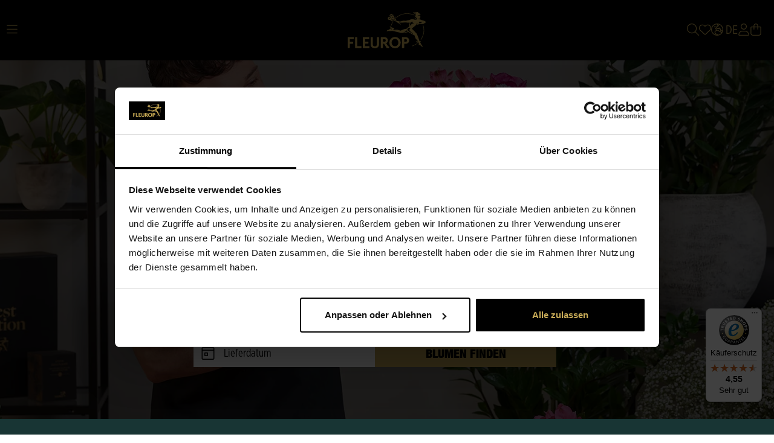

--- FILE ---
content_type: text/javascript
request_url: https://delivery-assets.squarelovin.com/sdk/1768380089/defaultTranslation.min.js
body_size: 12633
content:
import{S as ie,b as oe,a as le,D as X,j as z,o as J,p as T,u as Y,v as A,w as H,e as y,h as U,G as u,k as M,m as N,n as j,q as O,Q as F,L as W,f as R,F as K,a4 as B,U as G,H as ae,s as dt,B as Fe,aa as ft,l as S,i as ge,z as ct,ab as We,W as mt,a1 as _t,r as ye,ac as gt,ad as qt,ae as re,E as bt,M as ht,N as Ee,O as vt,af as pt,ag as yt}from"./index.min.js";import{I as ke,P as kt,T as Qe,U as Ge,l as wt,i as Lt}from"./svelte.min.js";
/*!
 * Stream delivery SDK
 * @version 1.0.0 | Wed, 14 Jan 2026 08:41:29 GMT
 * @author squarelovin
 */function zt(t){let e,s,l,n;return l=new ke({props:{color:"white",size:"50"}}),{c(){e=y("div"),s=y("div"),U(l.$$.fragment),u(s,"class","sq-pt-2 sq-pl-2 sq-w-full"),u(e,"class","sq-bg-gray sq-w-[40px] sq-mr-3 sq-h-[40px] sq-rounded-full sq-flex")},m(r,i){z(r,e,i),M(e,s),N(l,s,null),n=!0},p:j,i(r){n||(A(l.$$.fragment,r),n=!0)},o(r){T(l.$$.fragment,r),n=!1},d(r){r&&H(e),O(l)}}}function Ht(t){let e,s;return e=new kt({props:{size:t[1]}}),{c(){U(e.$$.fragment)},m(l,n){N(e,l,n),s=!0},p(l,n){const r={};2&n&&(r.size=l[1]),e.$set(r)},i(l){s||(A(e.$$.fragment,l),s=!0)},o(l){T(e.$$.fragment,l),s=!1},d(l){O(e,l)}}}function Ct(t){let e,s,l,n;const r=[Ht,zt],i=[];function a(o,d){return o[0]?0:1}return e=a(t),s=i[e]=r[e](t),{c(){s.c(),l=X()},m(o,d){i[e].m(o,d),z(o,l,d),n=!0},p(o,[d]){let _=e;e=a(o),e===_?i[e].p(o,d):(J(),T(i[_],1,1,(()=>{i[_]=null})),Y(),s=i[e],s?s.p(o,d):(s=i[e]=r[e](o),s.c()),A(s,1),s.m(l.parentNode,l))},i(o){n||(A(s),n=!0)},o(o){T(s),n=!1},d(o){i[e].d(o),o&&H(l)}}}function Mt(t,e,s){let{upload:l=!1}=e,{size:n=70}=e;return t.$$set=r=>{"upload"in r&&s(0,l=r.upload),"size"in r&&s(1,n=r.size)},[l,n]}class Je extends ie{constructor(e){super(),oe(this,e,Mt,Ct,le,{upload:0,size:1})}}function Pe(t){let e,s,l,n,r,i,a,o,d,_,c,b,L,p,f=W(t[2].media.text.translations,t[3],t[4])+"";return{c(){e=y("div"),s=y("div"),l=y("img"),i=R(),a=y("div"),o=y("span"),d=K(t[7]),_=R(),c=y("span"),B(l.src,n=t[5].image)||u(l,"src",n),u(l,"alt",""),u(l,"class",r="sq-mr-[10px] sq-object-cover "+(t[6]?"sq-rounded-[10px] sq-w-[45px] sq-h-[45px]":" sq-rounded-[15px] sq-w-[60px] sq-h-[60px]")),G(l,"aspect-ratio","1 / 1",1),u(o,"class",t[8]+" sq-line-clamp-1 !sq-text-left sq-leading-none"),u(c,"class",b=t[9]+" sq-underline !sq-text-left sq-leading-none "+(t[6]?"sq-mt-[2px]":"sq-mt-[10px]")),u(a,"class","sq-flex sq-justify-center sq-flex-col sq-items-start"),u(s,"class",L="sq-flex sq-flex-row "+(t[6]?"sq-rounded-[15px] sq-p-[4px]":" sq-rounded-[20px] sq-p-[10px]")),G(s,"background-color","rgba(100, 99, 102, 0.5)"),u(e,"class",p="3"===t[2].layout.images_per_row?"sq-w-3/5":"")},m(g,m){z(g,e,m),M(e,s),M(s,l),M(s,i),M(s,a),M(a,o),M(o,d),M(a,_),M(a,c),c.innerHTML=f},p(g,m){32&m&&!B(l.src,n=g[5].image)&&u(l,"src",n),64&m&&r!==(r="sq-mr-[10px] sq-object-cover "+(g[6]?"sq-rounded-[10px] sq-w-[45px] sq-h-[45px]":" sq-rounded-[15px] sq-w-[60px] sq-h-[60px]"))&&u(l,"class",r),128&m&&ae(d,g[7]),28&m&&f!==(f=W(g[2].media.text.translations,g[3],g[4])+"")&&(c.innerHTML=f),64&m&&b!==(b=g[9]+" sq-underline !sq-text-left sq-leading-none "+(g[6]?"sq-mt-[2px]":"sq-mt-[10px]"))&&u(c,"class",b),64&m&&L!==(L="sq-flex sq-flex-row "+(g[6]?"sq-rounded-[15px] sq-p-[4px]":" sq-rounded-[20px] sq-p-[10px]"))&&u(s,"class",L),4&m&&p!==(p="3"===g[2].layout.images_per_row?"sq-w-3/5":"")&&u(e,"class",p)},d(g){g&&H(e)}}}function It(t){let s,e=(Array.isArray(t[0])?t[0].length>0&&t[5]:Object.keys(t[0]).length>0)&&t[5],l=e&&Pe(t);return{c(){l&&l.c(),s=X()},m(n,r){l&&l.m(n,r),z(n,s,r)},p(n,[r]){33&r&&(e=(Array.isArray(n[0])?n[0].length>0&&n[5]:Object.keys(n[0]).length>0)&&n[5]),e?l?l.p(n,r):(l=Pe(n),l.c(),l.m(s.parentNode,s)):l&&(l.d(1),l=null)},i:j,o:j,d(n){l&&l.d(n),n&&H(s)}}}function At(t,e,s){let l,n,r,i,a=j,o=()=>(a(),a=dt(_,(v=>s(10,i=v))),_);t.$$.on_destroy.push((()=>a()));let{products:d}=e,{currentLanguage:_}=e;o();let{settings:c}=e,{config:f}=e,{t:b}=e,L=m(c.media.hover.username.css,"squarelovin-product-hover-name"),p=F(c.media.hover.css,"squarelovin-product-hover-link");const g=v=>{if(Array.isArray(v)){for(const h of v)if(h[i])return h[i]}else if("object"==typeof v&&null!==v){if(v[i])return v[i];for(const h in v){const w=v[h][i];if(w)return w}}return null};function m(v,h){const w={...v};return"line-height"in w&&delete w["line-height"],"lineHeight"in w&&delete w.lineHeight,F(w,h)}return t.$$set=v=>{"products"in v&&s(0,d=v.products),"currentLanguage"in v&&o(s(1,_=v.currentLanguage)),"settings"in v&&s(2,c=v.settings),"config"in v&&s(3,f=v.config),"t"in v&&s(4,b=v.t)},t.$$.update=()=>{1&t.$$.dirty&&s(5,l=g(d)),32&t.$$.dirty&&s(7,n=l?.name),4&t.$$.dirty&&s(6,r="6"===c.layout.images_per_row||"5"===c.layout.images_per_row)},[d,_,c,f,b,l,r,n,L,p]}class Tt extends ie{constructor(e){super(),oe(this,e,At,It,le,{products:0,currentLanguage:1,settings:2,config:3,t:4})}}function Se(t){let e,l,n,r,i,a,o,d,c,s=W(t[1].media.posted.translations,t[2],t[3])+"",_=W(t[1].media.text.translations,t[2],t[3])+"";return{c(){e=y("span"),n=R(),r=y("span"),i=K("@"),a=K(t[0]),o=R(),d=y("span"),u(e,"class",l="squarelovin-centered-with-button-text-1 sq-mb-[13px] "+(W(t[1].media.posted.translations,t[2],t[3])?"":"sq-hidden")),G(e,"font-size",t[1].media.hover.css["font-size"]),G(e,"font-weight",t[1].media.hover.css["font-weight"]),u(r,"class",t[4]+" sq-mb-[22px]"),u(d,"class",t[5]+" sq-p-2 sq-border-solid"),u(d,"style",c=`border-color: ${t[1].media.hover.css.color} !important;`)},m(f,b){z(f,e,b),e.innerHTML=s,z(f,n,b),z(f,r,b),M(r,i),M(r,a),z(f,o,b),z(f,d,b),d.innerHTML=_},p(f,b){14&b&&s!==(s=W(f[1].media.posted.translations,f[2],f[3])+"")&&(e.innerHTML=s),14&b&&l!==(l="squarelovin-centered-with-button-text-1 sq-mb-[13px] "+(W(f[1].media.posted.translations,f[2],f[3])?"":"sq-hidden"))&&u(e,"class",l),2&b&&G(e,"font-size",f[1].media.hover.css["font-size"]),2&b&&G(e,"font-weight",f[1].media.hover.css["font-weight"]),1&b&&ae(a,f[0]),14&b&&_!==(_=W(f[1].media.text.translations,f[2],f[3])+"")&&(d.innerHTML=_),2&b&&c!==(c=`border-color: ${f[1].media.hover.css.color} !important;`)&&u(d,"style",c)},d(f){f&&H(e),f&&H(n),f&&H(r),f&&H(o),f&&H(d)}}}function Vt(t){let e,s=null!==t[0]&&""!==t[0]&&Se(t);return{c(){e=y("div"),s&&s.c(),u(e,"class","squarelovin-centered-with-button-container sq-flex sq-flex-col sq-justify-center sq-items-center")},m(l,n){z(l,e,n),s&&s.m(e,null)},p(l,[n]){null!==l[0]&&""!==l[0]?s?s.p(l,n):(s=Se(l),s.c(),s.m(e,null)):s&&(s.d(1),s=null)},i:j,o:j,d(l){l&&H(e),s&&s.d()}}}function jt(t,e,s){let{username:l}=e,{settings:n}=e,{config:r}=e,{t:i}=e,a=F(n.media.hover.username.css,"squarelovin-centered-with-button-username"),o=F(n.media.hover.button.css,"squarelovin-centered-button");return t.$$set=d=>{"username"in d&&s(0,l=d.username),"settings"in d&&s(1,n=d.settings),"config"in d&&s(2,r=d.config),"t"in d&&s(3,i=d.t)},[l,n,r,i,a,o]}class Wt extends ie{constructor(e){super(),oe(this,e,jt,Vt,le,{username:0,settings:1,config:2,t:3})}}function Et(t){let e,s;return e=new Wt({props:{username:t[4],settings:t[10],config:t[8],t:t[9]}}),{c(){U(e.$$.fragment)},m(l,n){N(e,l,n),s=!0},p(l,n){const r={};16&n&&(r.username=l[4]),1024&n&&(r.settings=l[10]),256&n&&(r.config=l[8]),512&n&&(r.t=l[9]),e.$set(r)},i(l){s||(A(e.$$.fragment,l),s=!0)},o(l){T(e.$$.fragment,l),s=!1},d(l){O(e,l)}}}function Pt(t){let e,s;return e=new Tt({props:{products:t[12],settings:t[10],currentLanguage:t[13],config:t[8],t:t[9]}}),{c(){U(e.$$.fragment)},m(l,n){N(e,l,n),s=!0},p(l,n){const r={};4096&n&&(r.products=l[12]),1024&n&&(r.settings=l[10]),8192&n&&(r.currentLanguage=l[13]),256&n&&(r.config=l[8]),512&n&&(r.t=l[9]),e.$set(r)},i(l){s||(A(e.$$.fragment,l),s=!0)},o(l){T(e.$$.fragment,l),s=!1},d(l){O(e,l)}}}function St(t){let e,s,l,n,r,i,a,o,d,_,c;const f=[Gt,Qt,Ft],b=[];function L(p,g){return"upload"===p[15]?0:"instagram"===p[15]?1:2}return r=L(t),i=b[r]=f[r](t),{c(){e=y("div"),s=y("div"),l=y("div"),n=y("div"),i.c(),a=R(),o=y("span"),d=K(t[4]),u(n,"class","sq-w-[17px] sq-h-[17px] sq-flex sq-items-center sq-justify-center"),u(l,"class","sq-bg-white sq-w-[35px] sq-h-[35px] sq-rounded-full sq-flex sq-inline-grid sq-items-center\tsq-justify-items-center"),u(o,"class","sq-text-[12.5px] sq-text-[#3a3a3a] sq-ml-[-4px]"),u(s,"class",_="sq-bg-white sq-opacity-70 sq-top-0 sq-my-auto sq-inline-flex sq-place-items-center sq-rounded-full sq-ml-[10px] sq-mt-[10px] "+(t[4]?"sq-pr-4":"")),u(e,"class","sq-h-full sq-absolute sq-top-0 sq-left-0")},m(p,g){z(p,e,g),M(e,s),M(s,l),M(l,n),b[r].m(n,null),M(s,a),M(s,o),M(o,d),c=!0},p(p,g){let m=r;r=L(p),r!==m&&(J(),T(b[m],1,1,(()=>{b[m]=null})),Y(),i=b[r],i||(i=b[r]=f[r](p),i.c()),A(i,1),i.m(n,null)),(!c||16&g)&&ae(d,p[4]),(!c||16&g&&_!==(_="sq-bg-white sq-opacity-70 sq-top-0 sq-my-auto sq-inline-flex sq-place-items-center sq-rounded-full sq-ml-[10px] sq-mt-[10px] "+(p[4]?"sq-pr-4":"")))&&u(s,"class",_)},i(p){c||(A(i),c=!0)},o(p){T(i),c=!1},d(p){p&&H(e),b[r].d()}}}function Ut(t){let e,s,l,n,r;const i=[Yt,Jt],a=[];function o(d,_){return 48&_&&(e=null),null==e&&(e=!(!ft(d[5])||null===d[4]||""===d[4])),e?0:null!==d[4]&&""!==d[4]?1:-1}return~(s=o(t,-1))&&(l=a[s]=i[s](t)),{c(){l&&l.c(),n=X()},m(d,_){~s&&a[s].m(d,_),z(d,n,_),r=!0},p(d,_){let c=s;s=o(d,_),s===c?~s&&a[s].p(d,_):(l&&(J(),T(a[c],1,1,(()=>{a[c]=null})),Y()),~s?(l=a[s],l?l.p(d,_):(l=a[s]=i[s](d),l.c()),A(l,1),l.m(n.parentNode,n)):l=null)},i(d){r||(A(l),r=!0)},o(d){T(l),r=!1},d(d){~s&&a[s].d(d),d&&H(n)}}}function Nt(t){let e,s,l,n;return{c(){e=y("span"),s=K("@"),l=K(t[4]),u(e,"class",n=t[22]+" sq-my-[13px] sq-w-full sq-truncate !sq-text-center "+("centered-user-full"===t[10].media.hover.type?"!sq-mt-[6px]":""))},m(r,i){z(r,e,i),M(e,s),M(e,l)},p(r,i){16&i&&ae(l,r[4]),1024&i&&n!==(n=r[22]+" sq-my-[13px] sq-w-full sq-truncate !sq-text-center "+("centered-user-full"===r[10].media.hover.type?"!sq-mt-[6px]":""))&&u(e,"class",n)},i:j,o:j,d(r){r&&H(e)}}}function Ot(t){let e,l,s=t[3][0]?`#${t[3][0]}`:"";return{c(){e=y("span"),l=K(s),u(e,"class",t[21]+" sq-w-full sq-truncate sq-text-center")},m(n,r){z(n,e,r),M(e,l)},p(n,r){8&r&&s!==(s=n[3][0]?`#${n[3][0]}`:"")&&ae(l,s)},i:j,o:j,d(n){n&&H(e)}}}function Rt(t){let e,l,s=Ue(t[2])+"";return{c(){e=y("span"),l=K(s),u(e,"class",t[20]+" sq-box-border sq-h-full sq-overflow-hidden sq-leading-[18px] sq-flex sq-justify-center sq-text-wrap sq-items-center sq-text-ellipsis"),G(e,"line-height",t[10].media.hover.username.css["line-height"])},m(n,r){z(n,e,r),M(e,l)},p(n,r){4&r&&s!==(s=Ue(n[2])+"")&&ae(l,s),1024&r&&G(e,"line-height",n[10].media.hover.username.css["line-height"])},i:j,o:j,d(n){n&&H(e)}}}function Dt(t){let e,l,s=W(t[6]?.posted?.translations,t[8],t[9])+"";return{c(){e=y("span"),u(e,"class",l=`${t[19]} ${t[1].items.length>1?"":"sq-p-5 "}`)},m(n,r){z(n,e,r),e.innerHTML=s},p(n,r){832&r&&s!==(s=W(n[6]?.posted?.translations,n[8],n[9])+"")&&(e.innerHTML=s),2&r&&l!==(l=`${n[19]} ${n[1].items.length>1?"":"sq-p-5 "}`)&&u(e,"class",l)},i:j,o:j,d(n){n&&H(e)}}}function Bt(t){let e,s=("centered-text"===t[10].media.hover.type||"bottom-text"===t[10].media.hover.type?W(t[6]?.posted?.translations,t[8],t[9]):W(t[6]?.text?.translations,t[8],t[9]))+"";return{c(){e=y("span"),u(e,"class",`${t[18]}`)},m(l,n){z(l,e,n),e.innerHTML=s},p(l,n){1856&n&&s!==(s=("centered-text"===l[10].media.hover.type||"bottom-text"===l[10].media.hover.type?W(l[6]?.posted?.translations,l[8],l[9]):W(l[6]?.text?.translations,l[8],l[9]))+"")&&(e.innerHTML=s)},i:j,o:j,d(l){l&&H(e)}}}function Ft(t){let e,s;return e=new Qe({props:{fill:"#3a3a3a"}}),{c(){U(e.$$.fragment)},m(l,n){N(e,l,n),s=!0},i(l){s||(A(e.$$.fragment,l),s=!0)},o(l){T(e.$$.fragment,l),s=!1},d(l){O(e,l)}}}function Qt(t){let e,s;return e=new ke({props:{color:"#3a3a3a",customClass:"sq-w-[17px] sq-h-[17px]"}}),{c(){U(e.$$.fragment)},m(l,n){N(e,l,n),s=!0},i(l){s||(A(e.$$.fragment,l),s=!0)},o(l){T(e.$$.fragment,l),s=!1},d(l){O(e,l)}}}function Gt(t){let e,s;return e=new Ge({props:{fill:"#3a3a3a"}}),{c(){U(e.$$.fragment)},m(l,n){N(e,l,n),s=!0},i(l){s||(A(e.$$.fragment,l),s=!0)},o(l){T(e.$$.fragment,l),s=!1},d(l){O(e,l)}}}function Jt(t){let e,s,l,n,r;return l=new Je({props:{upload:!0,size:t[16]}}),{c(){e=y("div"),s=y("div"),U(l.$$.fragment),u(s,"class","squarelovin-hover-avatar-not-imagekit sq-absolute sq-mx-auto sq-flex sq-items-center sq-justify-center sq-h-full sq-w-full"),u(e,"class","sq-avatar-media-width sq-flex sq-bg-gray sq-rounded-full sq-my-auto sq-place-content-center sq-items-center sq-relative"),u(e,"style",n="classic"!==t[10].layout.design_type&&t[14]%3==0?`width: 25%; height: ${t[16]}px;`:`width: 33%; height: ${t[16]}px;`)},m(i,a){z(i,e,a),M(e,s),N(l,s,null),r=!0},p(i,a){const o={};65536&a&&(o.size=i[16]),l.$set(o),(!r||82944&a&&n!==(n="classic"!==i[10].layout.design_type&&i[14]%3==0?`width: 25%; height: ${i[16]}px;`:`width: 33%; height: ${i[16]}px;`))&&u(e,"style",n)},i(i){r||(A(l.$$.fragment,i),r=!0)},o(i){T(l.$$.fragment,i),r=!1},d(i){i&&H(e),O(l)}}}function Yt(t){let e,s,l,n;const r=[Xt,Kt],i=[];function a(o,d){return o[11]?1:0}return e=a(t),s=i[e]=r[e](t),{c(){s.c(),l=X()},m(o,d){i[e].m(o,d),z(o,l,d),n=!0},p(o,d){let _=e;e=a(o),e===_?i[e].p(o,d):(J(),T(i[_],1,1,(()=>{i[_]=null})),Y(),s=i[e],s?s.p(o,d):(s=i[e]=r[e](o),s.c()),A(s,1),s.m(l.parentNode,l))},i(o){n||(A(s),n=!0)},o(o){T(s),n=!1},d(o){i[e].d(o),o&&H(l)}}}function Kt(t){let e,s,l,n,r;return l=new Je({props:{upload:!0,size:t[16]/3}}),{c(){e=y("div"),s=y("div"),U(l.$$.fragment),u(s,"class","squarelovin-hover-avatar-error sq-absolute sq-mx-auto"),u(e,"class","sq-avatar-media-width sq-flex sq-bg-gray sq-rounded-full sq-my-auto sq-place-content-center sq-items-center"),u(e,"style",n="classic"!==t[10].layout.design_type&&t[14]%3==0?`width: 25%; height: ${t[16]}px;`:`width: 33%; height: ${t[16]}px;`)},m(i,a){z(i,e,a),M(e,s),N(l,s,null),r=!0},p(i,a){const o={};65536&a&&(o.size=i[16]/3),l.$set(o),(!r||82944&a&&n!==(n="classic"!==i[10].layout.design_type&&i[14]%3==0?`width: 25%; height: ${i[16]}px;`:`width: 33%; height: ${i[16]}px;`))&&u(e,"style",n)},i(i){r||(A(l.$$.fragment,i),r=!0)},o(i){T(l.$$.fragment,i),r=!1},d(i){i&&H(e),O(l)}}}function Xt(t){let e,s,l,n,r;return{c(){e=y("img"),u(e,"alt","avatar"),B(e.src,s=t[5])||u(e,"src",s),u(e,"class",l="squarelovin-hover-avatar sq-avatar sq-aspect-square "+("classic"!==t[10].layout.design_type&&t[14]%3==0?"sq-w-1/4":"sq-w-1/3"))},m(i,a){z(i,e,a),n||(r=S(e,"error",(function(){ge(t[7])&&t[7].apply(this,arguments)})),n=!0)},p(i,a){t=i,32&a&&!B(e.src,s=t[5])&&u(e,"src",s),17408&a&&l!==(l="squarelovin-hover-avatar sq-avatar sq-aspect-square "+("classic"!==t[10].layout.design_type&&t[14]%3==0?"sq-w-1/4":"sq-w-1/3"))&&u(e,"class",l)},i:j,o:j,d(i){i&&H(e),n=!1,r()}}}function Zt(t){let e,s,l,n;const r=[Bt,Dt,Rt,Ot,Nt,Ut,St,Pt,Et],i=[];function a(o,d){return"text"===o[0]&&(null!==o[4]&&""!==o[4]||"centered-text"===o[17]||"bottom-text"===o[17])?0:"posted"===o[0]&&null!==o[4]&&""!==o[4]?1:"caption"===o[0]?2:"hashtag"===o[0]&&o[3]&&null!==o[4]&&""!==o[4]?3:"user"===o[0]&&null!==o[4]&&""!==o[4]?4:"avatar"===o[0]?5:"icon"===o[0]&&"row-product"!==o[10]?.layout?.layout_type?6:"product"===o[0]?7:"centeredUserWithTextButton"===o[0]?8:-1}return~(e=a(t))&&(s=i[e]=r[e](t)),{c(){s&&s.c(),l=X()},m(o,d){~e&&i[e].m(o,d),z(o,l,d),n=!0},p(o,[d]){let _=e;e=a(o),e===_?~e&&i[e].p(o,d):(s&&(J(),T(i[_],1,1,(()=>{i[_]=null})),Y()),~e?(s=i[e],s?s.p(o,d):(s=i[e]=r[e](o),s.c()),A(s,1),s.m(l.parentNode,l)):s=null)},i(o){n||(A(s),n=!0)},o(o){T(s),n=!1},d(o){~e&&i[e].d(o),o&&H(l)}}}function Ue(t){return t?t.split("\n").filter((l=>""!==l.trim())).map((l=>l.trim())).join("\n"):""}function xt(t,e,s){let l,k,{hover:n}=e,{typeHover:r}=e,{caption:i}=e,{tags:a}=e,{username:o}=e,{avatar:d}=e,{styles:_}=e,{handleError:c}=e,{config:f}=e,{t:b}=e,{settings:L}=e,{imageHasError:p}=e,{products:g}=e,{currentLanguage:m}=e,{index:v}=e,{sourceType:h}=e,w="9de41557-c630-463b-941e-431f00b14406"===f.subuuid,x=F(_.hover.css,"squarelovin-hover-text",w),Q=F(_.hover.css,"squarelovin-hover-posted",w),ee=F(_.hover.css,"squarelovin-hover-caption",w),Z=F(_.hover.css,"squarelovin-hover-hashtag",w),P=F(_.hover.username.css,"squarelovin-hover-username",w);return Fe((()=>{const C=document.querySelector(".sq-avatar-media-width");C&&s(16,k=C.clientWidth)})),typeof navigator<"u"&&navigator.userAgent.toLowerCase().indexOf("firefox"),t.$$set=C=>{"hover"in C&&s(0,n=C.hover),"typeHover"in C&&s(1,r=C.typeHover),"caption"in C&&s(2,i=C.caption),"tags"in C&&s(3,a=C.tags),"username"in C&&s(4,o=C.username),"avatar"in C&&s(5,d=C.avatar),"styles"in C&&s(6,_=C.styles),"handleError"in C&&s(7,c=C.handleError),"config"in C&&s(8,f=C.config),"t"in C&&s(9,b=C.t),"settings"in C&&s(10,L=C.settings),"imageHasError"in C&&s(11,p=C.imageHasError),"products"in C&&s(12,g=C.products),"currentLanguage"in C&&s(13,m=C.currentLanguage),"index"in C&&s(14,v=C.index),"sourceType"in C&&s(15,h=C.sourceType)},t.$$.update=()=>{1024&t.$$.dirty&&s(17,l=L.media.hover.type)},[n,r,i,a,o,d,_,c,f,b,L,p,g,m,v,h,k,l,x,Q,ee,Z,P]}class $t extends ie{constructor(e){super(),oe(this,e,xt,Zt,le,{hover:0,typeHover:1,caption:2,tags:3,username:4,avatar:5,styles:6,handleError:7,config:8,t:9,settings:10,imageHasError:11,products:12,currentLanguage:13,index:14,sourceType:15})}}function es(t){let e,s,l,n,r,i,a,o,d,_,c,f,b,L,p,g;return{c(){e=y("div"),s=y("img"),r=R(),i=y("video"),a=y("source"),o=y("meta"),_=y("meta"),f=K("\n    Your browser does not support the video tag."),u(s,"class","sq-object-cover sq-w-full sq-h-full"),B(s.src,l=_e(t[1]))||u(s,"src",l),u(s,"alt",""),u(s,"style",n=innerWidth>480?`border-radius: ${t[4].css["border-radius"]};`:`border-radius: ${t[4].mobile_settings["border-radius"]};`),u(e,"class","skeleton-video"),u(a,"data-src",t[1]),u(o,"itemprop","username"),u(o,"content",d=`${null!==t[5].alt_text?t[5].alt_text:`${t[5].instagram_username}`}`),u(_,"itemprop","posted at"),u(_,"content",c=`${null!==t[5].alt_text?t[5].alt_text:""}`),u(i,"preload","metadata"),i.autoplay=t[8],u(i,"class",b=`lozad squarelovin-media-video ${"1"===t[9]?.hover?.zoom?"sq-zoom":""} sq-w-full sq-h-full sq-object-cover ${t[0]?"sq-opacity-0":"sq-opacity-100"}`),u(i,"style",L=t[6]+" "+(innerWidth>480?`border-radius: ${t[4].css["border-radius"]};`:`border-radius: ${t[4].mobile_settings["border-radius"]};`)),i.muted=!0,i.playsInline=!0,i.loop=!0},m(m,v){z(m,e,v),M(e,s),z(m,r,v),z(m,i,v),M(i,a),M(i,o),M(i,_),M(i,f),t[17](i),p||(g=S(i,"loadeddata",t[12]),p=!0)},p(m,v){2&v&&!B(s.src,l=_e(m[1]))&&u(s,"src",l),16&v&&n!==(n=innerWidth>480?`border-radius: ${m[4].css["border-radius"]};`:`border-radius: ${m[4].mobile_settings["border-radius"]};`)&&u(s,"style",n),2&v&&u(a,"data-src",m[1]),32&v&&d!==(d=`${null!==m[5].alt_text?m[5].alt_text:`${m[5].instagram_username}`}`)&&u(o,"content",d),32&v&&c!==(c=`${null!==m[5].alt_text?m[5].alt_text:""}`)&&u(_,"content",c),256&v&&(i.autoplay=m[8]),513&v&&b!==(b=`lozad squarelovin-media-video ${"1"===m[9]?.hover?.zoom?"sq-zoom":""} sq-w-full sq-h-full sq-object-cover ${m[0]?"sq-opacity-0":"sq-opacity-100"}`)&&u(i,"class",b),80&v&&L!==(L=m[6]+" "+(innerWidth>480?`border-radius: ${m[4].css["border-radius"]};`:`border-radius: ${m[4].mobile_settings["border-radius"]};`))&&u(i,"style",L)},d(m){m&&H(e),m&&H(r),m&&H(i),t[17](null),p=!1,g()}}}function ts(t){let e;function s(r,i){return r[2]?ls:ss}let l=s(t),n=l(t);return{c(){n.c(),e=X()},m(r,i){n.m(r,i),z(r,e,i)},p(r,i){l===(l=s(r))&&n?n.p(r,i):(n.d(1),n=l(r),n&&(n.c(),n.m(e.parentNode,e)))},d(r){n.d(r),r&&H(e)}}}function ss(t){let e,s,l,n,r,i,a,o,d,_;return{c(){e=y("div"),l=R(),n=y("img"),u(e,"class","skeleton skeleton-image sq-z-50"),u(e,"style",s=innerWidth>480?`border-radius: ${t[4].css["border-radius"]};`:`border-radius: ${t[4].mobile_settings["border-radius"]};`),B(n.src,r=t[1])||u(n,"src",r),u(n,"alt",i=`${t[5].alt_text?t[5].alt_text:`${t[5].instagram_username}`}`),u(n,"class",a=`lozad squarelovin-hidden squarelovin-media-image ${"1"===t[9]?.hover?.zoom?"sq-zoom":""} ${t[3]?"sq-opacity-0":""} sq-w-full sq-h-full sq-object-cover !sq-border-0`),u(n,"style",o=t[6]+" "+(innerWidth>480?`border-radius: ${t[4].css["border-radius"]};`:`border-radius: ${t[4].mobile_settings["border-radius"]};`))},m(c,f){z(c,e,f),z(c,l,f),z(c,n,f),d||(_=S(n,"load",Ye),d=!0)},p(c,f){16&f&&s!==(s=innerWidth>480?`border-radius: ${c[4].css["border-radius"]};`:`border-radius: ${c[4].mobile_settings["border-radius"]};`)&&u(e,"style",s),2&f&&!B(n.src,r=c[1])&&u(n,"src",r),32&f&&i!==(i=`${c[5].alt_text?c[5].alt_text:`${c[5].instagram_username}`}`)&&u(n,"alt",i),520&f&&a!==(a=`lozad squarelovin-hidden squarelovin-media-image ${"1"===c[9]?.hover?.zoom?"sq-zoom":""} ${c[3]?"sq-opacity-0":""} sq-w-full sq-h-full sq-object-cover !sq-border-0`)&&u(n,"class",a),80&f&&o!==(o=c[6]+" "+(innerWidth>480?`border-radius: ${c[4].css["border-radius"]};`:`border-radius: ${c[4].mobile_settings["border-radius"]};`))&&u(n,"style",o)},d(c){c&&H(e),c&&H(l),c&&H(n),d=!1,_()}}}function ls(t){let e,s;function l(i,a){return 32&a&&(e=null),null==e&&(e="image"===(Array.isArray(i[5].media_data[0])?i[5].media_data[0][0]?.type.toLowerCase():i[5].media_data[0]?.type.toLowerCase())),e?rs:ns}let n=l(t,-1),r=n(t);return{c(){r.c(),s=X()},m(i,a){r.m(i,a),z(i,s,a)},p(i,a){n===(n=l(i,a))&&r?r.p(i,a):(r.d(1),r=n(i),r&&(r.c(),r.m(s.parentNode,s)))},d(i){r.d(i),i&&H(s)}}}function ns(t){let e,s,l,n,r,i,a,o,d,_,c,f,b,L,p,g,m,v;return{c(){e=y("img"),i=R(),a=y("video"),o=y("source"),_=y("meta"),f=y("meta"),L=K("\n        Your browser does not support the video tag."),B(e.src,s=_e(t[1]))||u(e,"src",s),u(e,"class",l="sq-object-cover sq-w-full sq-h-full "+(t[3]?"sq-hidden":"sq-block")),u(e,"alt",n=`${t[5].alt_text?t[5].alt_text:`${t[5].instagram_username}`}`),u(e,"style",r=innerWidth>480?`border-radius: ${t[4].css["border-radius"]};`:`border-radius: ${t[4].mobile_settings["border-radius"]};`),u(o,"data-src",d=t[11](t[2])),u(_,"itemprop","username"),u(_,"content",c=`${null!==t[5].alt_text?t[5].alt_text:`${t[5].instagram_username}`}`),u(f,"itemprop","posted at"),u(f,"content",b=`${null!==t[5].alt_text?t[5].alt_text:""}`),u(a,"preload","metadata"),u(a,"class",p="lozad squarelovin-media-carousel-video sq-w-full sq-h-full sq-object-cover sq-absolute sq-left-0 "+(t[0]?"sq-opacity-0":"sq-opacity-100")),u(a,"style",g=t[6]+" "+(innerWidth>480?`border-radius: ${t[4].css["border-radius"]};`:`border-radius: ${t[4].mobile_settings["border-radius"]};`)),a.muted=!0,a.playsInline=!0,a.autoplay=t[8],a.loop=!0},m(h,w){z(h,e,w),z(h,i,w),z(h,a,w),M(a,o),M(a,_),M(a,f),M(a,L),t[16](a),m||(v=S(a,"canplaythrough",t[12]),m=!0)},p(h,w){2&w&&!B(e.src,s=_e(h[1]))&&u(e,"src",s),8&w&&l!==(l="sq-object-cover sq-w-full sq-h-full "+(h[3]?"sq-hidden":"sq-block"))&&u(e,"class",l),32&w&&n!==(n=`${h[5].alt_text?h[5].alt_text:`${h[5].instagram_username}`}`)&&u(e,"alt",n),16&w&&r!==(r=innerWidth>480?`border-radius: ${h[4].css["border-radius"]};`:`border-radius: ${h[4].mobile_settings["border-radius"]};`)&&u(e,"style",r),4&w&&d!==(d=h[11](h[2]))&&u(o,"data-src",d),32&w&&c!==(c=`${null!==h[5].alt_text?h[5].alt_text:`${h[5].instagram_username}`}`)&&u(_,"content",c),32&w&&b!==(b=`${null!==h[5].alt_text?h[5].alt_text:""}`)&&u(f,"content",b),1&w&&p!==(p="lozad squarelovin-media-carousel-video sq-w-full sq-h-full sq-object-cover sq-absolute sq-left-0 "+(h[0]?"sq-opacity-0":"sq-opacity-100"))&&u(a,"class",p),80&w&&g!==(g=h[6]+" "+(innerWidth>480?`border-radius: ${h[4].css["border-radius"]};`:`border-radius: ${h[4].mobile_settings["border-radius"]};`))&&u(a,"style",g),256&w&&(a.autoplay=h[8])},d(h){h&&H(e),h&&H(i),h&&H(a),t[16](null),m=!1,v()}}}function rs(t){let e,s,l,n,r,i,a,o,d,_;return{c(){e=y("div"),l=R(),n=y("img"),u(e,"class","skeleton skeleton-image sq-z-50"),u(e,"style",s=innerWidth>480?`border-radius: ${t[4].css["border-radius"]};`:`border-radius: ${t[4].mobile_settings["border-radius"]};`),B(n.src,r=t[1])||u(n,"src",r),u(n,"alt",i=`${t[5].alt_text?t[5].alt_text:`${t[5].instagram_username}`}`),u(n,"class",a=`lozad squarelovin-hidden squarelovin-media-image ${"1"===t[9]?.hover?.zoom?"sq-zoom":""} ${t[3]?"sq-opacity-0":""} sq-w-full sq-h-full sq-object-cover !sq-border-0`),u(n,"style",o=t[6]+" "+(innerWidth>480?`border-radius: ${t[4].css["border-radius"]};`:`border-radius: ${t[4].mobile_settings["border-radius"]};`))},m(c,f){z(c,e,f),z(c,l,f),z(c,n,f),d||(_=S(n,"load",Ye),d=!0)},p(c,f){16&f&&s!==(s=innerWidth>480?`border-radius: ${c[4].css["border-radius"]};`:`border-radius: ${c[4].mobile_settings["border-radius"]};`)&&u(e,"style",s),2&f&&!B(n.src,r=c[1])&&u(n,"src",r),32&f&&i!==(i=`${c[5].alt_text?c[5].alt_text:`${c[5].instagram_username}`}`)&&u(n,"alt",i),520&f&&a!==(a=`lozad squarelovin-hidden squarelovin-media-image ${"1"===c[9]?.hover?.zoom?"sq-zoom":""} ${c[3]?"sq-opacity-0":""} sq-w-full sq-h-full sq-object-cover !sq-border-0`)&&u(n,"class",a),80&f&&o!==(o=c[6]+" "+(innerWidth>480?`border-radius: ${c[4].css["border-radius"]};`:`border-radius: ${c[4].mobile_settings["border-radius"]};`))&&u(n,"style",o)},d(c){c&&H(e),c&&H(l),c&&H(n),d=!1,_()}}}function is(t){let e;function s(r,i){return r[7]?ts:es}let l=s(t),n=l(t);return{c(){n.c(),e=X()},m(r,i){n.m(r,i),z(r,e,i)},p(r,[i]){l===(l=s(r))&&n?n.p(r,i):(n.d(1),n=l(r),n&&(n.c(),n.m(e.parentNode,e)))},i:j,o:j,d(r){n.d(r),r&&H(e)}}}function Ye(t){const e=t.target,s=e.previousElementSibling;s&&s.classList.contains("skeleton-image")&&requestAnimationFrame((()=>{s.classList.add("loaded-skeleton")})),requestAnimationFrame((()=>{e.classList.remove("squarelovin-hidden")}))}function _e(t){return`${t.split("?")[0]}?sq-type=thumbnail`}function os(t,e,s){let m,{src:l}=e,{onloadMediaImage:n}=e,{onloadMediaVideo:r}=e,{carouselVideoSrc:i}=e,{showCarouselVideo:a}=e,{settings:o}=e,{item:d}=e,{getAspectRatio:_}=e,{imagePlaceholder:c}=e,{thumbnailUrl:f}=e,{videoLoading:b}=e,{autoplay:L}=e,{styles:p}=e;function g(k){if(k){if(!0===L&&!k.includes("?sq-type="))return`${k}?sq-type=preview`;if(!1===L&&!k.includes("?sq-type="))return`${k}?sq-type=thumbnail`}return k}function v(){const k=m?.previousElementSibling;k&&requestAnimationFrame((()=>{k.classList.add("loaded-skeleton")})),r(),s(0,b=!1)}function h(k){We[k?"unshift":"push"]((()=>{m=k,s(10,m)}))}function w(k){We[k?"unshift":"push"]((()=>{m=k,s(10,m)}))}return ct((()=>{const k=new Set;wt(".lozad",{loaded(Q){Q.classList.add("loaded");const ee=Array.from(document.querySelectorAll(".lozad")),Z=ee.indexOf(Q),P=ee[Z+1];if(P&&!k.has(P)){const C=P.getBoundingClientRect();if(!(C.top>=0&&C.left>=0&&C.bottom<=(window.innerHeight||document.documentElement.clientHeight)&&C.right<=(window.innerWidth||document.documentElement.clientWidth))){const te=P.getAttribute("data-src");te&&(P.setAttribute("src",te),P.classList.add("loaded"),k.add(P))}}}}).observe()})),t.$$set=k=>{"src"in k&&s(1,l=k.src),"onloadMediaImage"in k&&s(13,n=k.onloadMediaImage),"onloadMediaVideo"in k&&s(14,r=k.onloadMediaVideo),"carouselVideoSrc"in k&&s(2,i=k.carouselVideoSrc),"showCarouselVideo"in k&&s(3,a=k.showCarouselVideo),"settings"in k&&s(4,o=k.settings),"item"in k&&s(5,d=k.item),"getAspectRatio"in k&&s(6,_=k.getAspectRatio),"imagePlaceholder"in k&&s(7,c=k.imagePlaceholder),"thumbnailUrl"in k&&s(15,f=k.thumbnailUrl),"videoLoading"in k&&s(0,b=k.videoLoading),"autoplay"in k&&s(8,L=k.autoplay),"styles"in k&&s(9,p=k.styles)},[b,l,i,a,o,d,_,c,L,p,m,g,v,n,r,f,h,w]}class as extends ie{constructor(e){super(),oe(this,e,os,is,le,{src:1,onloadMediaImage:13,onloadMediaVideo:14,carouselVideoSrc:2,showCarouselVideo:3,settings:4,item:5,getAspectRatio:6,imagePlaceholder:7,thumbnailUrl:15,videoLoading:0,autoplay:8,styles:9})}}function Ne(t,e,s){const l=t.slice();return l[66]=e[s],l}function Oe(t){let e,l,n,s=W(t[1]?.load_more?.translations,t[2],t[20])+"";return{c(){e=y("div"),u(e,"class","sq-hover-load-more")},m(r,i){z(r,e,i),e.innerHTML=s,l||(n=[S(e,"keypress",null),S(e,"click",(function(){ge(t[12])&&t[12].apply(this,arguments)}))],l=!0)},p(r,i){t=r,1048582&i[0]&&s!==(s=W(t[1]?.load_more?.translations,t[2],t[20])+"")&&(e.innerHTML=s)},d(r){r&&H(e),l=!1,ye(n)}}}function Re(t){let e,s,l,n,r,i,a,o;const d=[fs,ds,us],_=[];function c(f,b){return"upload"===f[22].media_source_type?0:"instagram"===f[22].media_source_type?1:2}return r=c(t),i=_[r]=d[r](t),{c(){e=y("div"),s=y("div"),l=y("div"),n=y("div"),i.c(),u(n,"class","sq-w-[17px] sq-h-[17px] sq-flex sq-items-center sq-justify-center"),u(l,"class","sq-bg-white sq-w-[35px] sq-h-[35px] sq-rounded-full sq-flex sq-inline-grid sq-items-center\tsq-justify-items-center"),u(s,"class","sq-bg-white sq-top-0 sq-my-auto sq-mt-[10px] sq-ml-[10px] sq-inline-flex sq-place-items-center sq-rounded-full"),G(s,"opacity",".8",1),u(e,"class",a="sq-h-full sq-absolute sq-top-0 sq-left-0 "+(t[27]&&t[5]?"sq-hidden ":""))},m(f,b){z(f,e,b),M(e,s),M(s,l),M(l,n),_[r].m(n,null),o=!0},p(f,b){let L=r;r=c(f),r!==L&&(J(),T(_[L],1,1,(()=>{_[L]=null})),Y(),i=_[r],i||(i=_[r]=d[r](f),i.c()),A(i,1),i.m(n,null)),(!o||134217760&b[0]&&a!==(a="sq-h-full sq-absolute sq-top-0 sq-left-0 "+(f[27]&&f[5]?"sq-hidden ":"")))&&u(e,"class",a)},i(f){o||(A(i),o=!0)},o(f){T(i),o=!1},d(f){f&&H(e),_[r].d()}}}function us(t){let e,s;return e=new Qe({props:{fill:"#3a3a3a"}}),{c(){U(e.$$.fragment)},m(l,n){N(e,l,n),s=!0},i(l){s||(A(e.$$.fragment,l),s=!0)},o(l){T(e.$$.fragment,l),s=!1},d(l){O(e,l)}}}function ds(t){let e,s;return e=new ke({props:{color:"#3a3a3a",customClass:"sq-w-[17px] sq-h-[17px]"}}),{c(){U(e.$$.fragment)},m(l,n){N(e,l,n),s=!0},i(l){s||(A(e.$$.fragment,l),s=!0)},o(l){T(e.$$.fragment,l),s=!1},d(l){O(e,l)}}}function fs(t){let e,s;return e=new Ge({props:{fill:"#3a3a3a"}}),{c(){U(e.$$.fragment)},m(l,n){N(e,l,n),s=!0},i(l){s||(A(e.$$.fragment,l),s=!0)},o(l){T(e.$$.fragment,l),s=!1},d(l){O(e,l)}}}function De(t){let e,s,l,n,r,i,a,o,d,_,c,f;const b=[_s,ms,cs],L=[];function p(g,m){return!0===g[18]?0:!0===g[8]&&g[15]&&"VIDEO"===g[0]?1:2}return i=p(t),a=L[i]=b[i](t),{c(){e=y("div"),s=y("div"),n=R(),r=y("div"),a.c(),u(s,"class","squarelovin-hover-overlay sq-media-hover-overlay"),u(s,"style",l=`${t[10]?.hover?.overlay_color?`background-color: ${t[10].hover.overlay_color};`:""} ${t[7]>480?`border-radius: ${t[1].css["border-radius"]};`:`border-radius: ${t[1].mobile_settings["border-radius"]};`}`),u(r,"class",o=`squarelovin-hover-media-container sq-w-full ${"centered-caption"===t[1].media.hover.type?"sq-h-full sq-flex sq-justify-center sq-items-center":""} ${t[39].items.length>=2?" sq-flex sq-items-center sq-flex-col !sq-my-auto sq-px-4 sq-w-full":t[28]>t[29]?"sq-h-full sq-w-full sq-my-auto sq-pb-4 sq-overflow-hidden sq-contents":""} ${"icon-username"===t[1].media.hover.type?"!sq-my-0":""}`),G(r,"z-index","10"),u(e,"class",d=`${t[40]} !sq-absolute sq-media-hover ${"centered-caption"===t[1].media.hover.type?"sq-box-border !sq-p-[35px]":"bottom-text"===t[1].media.hover.type?"!sq-p-[20px]":""} ${t[35]?"sq-p-[10px]":"sq-p-[20px]"} ${t[39].class}`)},m(g,m){z(g,e,m),M(e,s),M(e,n),M(e,r),L[i].m(r,null),_=!0,c||(f=S(s,"mouseenter",t[42]),c=!0)},p(g,m){(!_||1154&m[0]&&l!==(l=`${g[10]?.hover?.overlay_color?`background-color: ${g[10].hover.overlay_color};`:""} ${g[7]>480?`border-radius: ${g[1].css["border-radius"]};`:`border-radius: ${g[1].mobile_settings["border-radius"]};`}`))&&u(s,"style",l);let v=i;i=p(g),i===v?L[i].p(g,m):(J(),T(L[v],1,1,(()=>{L[v]=null})),Y(),a=L[i],a?a.p(g,m):(a=L[i]=b[i](g),a.c()),A(a,1),a.m(r,null)),(!_||805306370&m[0]&&o!==(o=`squarelovin-hover-media-container sq-w-full ${"centered-caption"===g[1].media.hover.type?"sq-h-full sq-flex sq-justify-center sq-items-center":""} ${g[39].items.length>=2?" sq-flex sq-items-center sq-flex-col !sq-my-auto sq-px-4 sq-w-full":g[28]>g[29]?"sq-h-full sq-w-full sq-my-auto sq-pb-4 sq-overflow-hidden sq-contents":""} ${"icon-username"===g[1].media.hover.type?"!sq-my-0":""}`))&&u(r,"class",o),(!_||2&m[0]|16&m[1]&&d!==(d=`${g[40]} !sq-absolute sq-media-hover ${"centered-caption"===g[1].media.hover.type?"sq-box-border !sq-p-[35px]":"bottom-text"===g[1].media.hover.type?"!sq-p-[20px]":""} ${g[35]?"sq-p-[10px]":"sq-p-[20px]"} ${g[39].class}`))&&u(e,"class",d)},i(g){_||(A(a),_=!0)},o(g){T(a),_=!1},d(g){g&&H(e),L[i].d(),c=!1,f()}}}function cs(t){let e,s,l=t[39].items,n=[];for(let i=0;i<l.length;i+=1)n[i]=Be(Ne(t,l,i));const r=i=>T(n[i],1,1,(()=>{n[i]=null}));return{c(){for(let i=0;i<n.length;i+=1)n[i].c();e=X()},m(i,a){for(let o=0;o<n.length;o+=1)n[o]&&n[o].m(i,a);z(i,e,a),s=!0},p(i,a){if(82841206&a[0]|16640&a[1]){let o;for(l=i[39].items,o=0;o<l.length;o+=1){const d=Ne(i,l,o);n[o]?(n[o].p(d,a),A(n[o],1)):(n[o]=Be(d),n[o].c(),A(n[o],1),n[o].m(e.parentNode,e))}for(J(),o=l.length;o<n.length;o+=1)r(o);Y()}},i(i){if(!s){for(let a=0;a<l.length;a+=1)A(n[a]);s=!0}},o(i){n=n.filter(Boolean);for(let a=0;a<n.length;a+=1)T(n[a]);s=!1},d(i){bt(n,i),i&&H(e)}}}function ms(t){let e,s;return{c(){e=y("div"),u(e,"class","sq-media-icon"),u(e,"style",s=`\n                background-color: ${t[16]};\n                mask: url(${t[32].src}) no-repeat center / contain;\n                -webkit-mask: url(${t[32].src}) no-repeat center / contain;\n                `)},m(l,n){z(l,e,n)},p(l,n){65536&n[0]|2&n[1]&&s!==(s=`\n                background-color: ${l[16]};\n                mask: url(${l[32].src}) no-repeat center / contain;\n                -webkit-mask: url(${l[32].src}) no-repeat center / contain;\n                `)&&u(e,"style",s)},i:j,o:j,d(l){l&&H(e)}}}function _s(t){let s,e="button"===t[1]?.layout?.loading_type?"button":"a",l=("button"===t[1]?.layout?.loading_type?"button":"a")&&pe(t);return{c(){l&&l.c(),s=X()},m(n,r){l&&l.m(n,r),z(n,s,r)},p(n,r){n[1]?.layout?.loading_type,e?le(e,"button"===n[1]?.layout?.loading_type?"button":"a")?(l.d(1),l=pe(n),e="button"===n[1]?.layout?.loading_type?"button":"a",l.c(),l.m(s.parentNode,s)):l.p(n,r):(l=pe(n),e="button"===n[1]?.layout?.loading_type?"button":"a",l.c(),l.m(s.parentNode,s))},i:j,o:j,d(n){n&&H(s),l&&l.d(n)}}}function Be(t){let e,s;return e=new $t({props:{products:t[11],currentLanguage:t[21],hover:t[66],typeHover:t[39],caption:t[6],tags:t[9],username:t[5],avatar:t[4],styles:t[10],config:t[2],t:t[20],settings:t[1],imageHasError:t[26],index:t[23],handleError:t[45],sourceType:t[22].media_source_type}}),{c(){U(e.$$.fragment)},m(l,n){N(e,l,n),s=!0},p(l,n){const r={};2048&n[0]&&(r.products=l[11]),2097152&n[0]&&(r.currentLanguage=l[21]),64&n[0]&&(r.caption=l[6]),512&n[0]&&(r.tags=l[9]),32&n[0]&&(r.username=l[5]),16&n[0]&&(r.avatar=l[4]),1024&n[0]&&(r.styles=l[10]),4&n[0]&&(r.config=l[2]),1048576&n[0]&&(r.t=l[20]),2&n[0]&&(r.settings=l[1]),67108864&n[0]&&(r.imageHasError=l[26]),8388608&n[0]&&(r.index=l[23]),4194304&n[0]&&(r.sourceType=l[22].media_source_type),e.$set(r)},i(l){s||(A(e.$$.fragment,l),s=!0)},o(l){T(e.$$.fragment,l),s=!1},d(l){O(e,l)}}}function pe(t){let e,l,n,r,s=W(t[1]?.load_more?.translations,t[2],t[20])+"",i=[{class:l=`${t[41]} ${"button"===t[1]?.layout?.loading_type?t[1]?.buttons?.class:"sq-cursor-pointer"}`}],a={};for(let o=0;o<i.length;o+=1)a=ht(a,i[o]);return{c(){e=y("button"===t[1]?.layout?.loading_type?"button":"a"),Ee("button"===t[1]?.layout?.loading_type?"button":"a")(e,a)},m(o,d){z(o,e,d),e.innerHTML=s,n||(r=[S(e,"keypress",null),S(e,"click",(function(){ge(t[17])&&t[17].apply(this,arguments)}))],n=!0)},p(o,d){t=o,1048582&d[0]&&s!==(s=W(t[1]?.load_more?.translations,t[2],t[20])+"")&&(e.innerHTML=s),Ee("button"===t[1]?.layout?.loading_type?"button":"a")(e,a=vt(i,[2&d[0]&&l!==(l=`${t[41]} ${"button"===t[1]?.layout?.loading_type?t[1]?.buttons?.class:"sq-cursor-pointer"}`)&&{class:l}]))},d(o){o&&H(e),n=!1,ye(r)}}}function gs(t){let e,s,l,n,r,i,a,o,d,_,c,f,b,L,p=t[24]&&"last_media"===t[1].layout.loading_type&&Oe(t);r=new as({props:{src:t[25],item:t[22],styles:t[10],autoplay:t[8],settings:t[1],videoLoading:qs,thumbnailUrl:t[31],getAspectRatio:t[36],imagePlaceholder:t[34],carouselVideoSrc:t[33],showCarouselVideo:t[30],onloadMediaImage:t[53],onloadMediaVideo:t[54]}});let g="icon-username"===t[1]?.media?.hover?.type&&"row-product"!==t[1]?.layout?.layout_type&&t[7]>480&&Re(t),m=t[10]?.hover&&!t[19]&&t[7]>480&&De(t);return{c(){e=y("div"),s=y("div"),l=y("div"),p&&p.c(),n=R(),U(r.$$.fragment),i=R(),g&&g.c(),a=R(),m&&m.c(),u(l,"class","sq-post-image sq-relative sq-w-full sq-h-full"),u(l,"style",t[36]),u(s,"class",o=`sq-post sq-h-full ${"row-product"===t[1]?.layout?.layout_type?"sq-flex sq-flex-col":""} ${t[10]?.class??""}`),u(s,"style",d=`\n            background-color: ${t[1]?.card?.css["background-color"]};\n            ${"row-product"===t[1]?.layout?.layout_type?"":t[36]} ${t[7]>480?`border-radius: ${t[1].css["border-radius"]} !important;`:`border-radius: ${t[1].mobile_settings["border-radius"]} !important;`}\n          `),u(e,"class",_="post-component sq-w-full sq-cursor-pointer "+(t[7]<=480?"sq-h-full":"")),u(e,"style",c=`--item: ${t[3]}; aspect-ratio: ${t[1].layout.image_ratio.replace(":","/")};`),u(e,"data-postid",t[3])},m(v,h){z(v,e,h),M(e,s),M(s,l),p&&p.m(l,null),M(l,n),N(r,l,null),M(l,i),g&&g.m(l,null),M(l,a),m&&m.m(l,null),f=!0,b||(L=[S(l,"mouseenter",t[43]),S(l,"mouseleave",t[44]),S(s,"keypress",null),S(s,"click",mt(t[46])),_t(Lt.call(null,e)),S(e,"enter",(function(){ge(t[13])&&t[13].apply(this,arguments)}))],b=!0)},p(v,h){(t=v)[24]&&"last_media"===t[1].layout.loading_type?p?p.p(t,h):(p=Oe(t),p.c(),p.m(l,n)):p&&(p.d(1),p=null);const w={};33554432&h[0]&&(w.src=t[25]),4194304&h[0]&&(w.item=t[22]),1024&h[0]&&(w.styles=t[10]),256&h[0]&&(w.autoplay=t[8]),2&h[0]&&(w.settings=t[1]),1&h[1]&&(w.thumbnailUrl=t[31]),32&h[1]&&(w.getAspectRatio=t[36]),8&h[1]&&(w.imagePlaceholder=t[34]),4&h[1]&&(w.carouselVideoSrc=t[33]),1073741824&h[0]&&(w.showCarouselVideo=t[30]),16384&h[0]|128&h[1]&&(w.onloadMediaImage=t[53]),16384&h[0]|64&h[1]&&(w.onloadMediaVideo=t[54]),r.$set(w),"icon-username"===t[1]?.media?.hover?.type&&"row-product"!==t[1]?.layout?.layout_type&&t[7]>480?g?(g.p(t,h),130&h[0]&&A(g,1)):(g=Re(t),g.c(),A(g,1),g.m(l,a)):g&&(J(),T(g,1,1,(()=>{g=null})),Y()),t[10]?.hover&&!t[19]&&t[7]>480?m?(m.p(t,h),525440&h[0]&&A(m,1)):(m=De(t),m.c(),A(m,1),m.m(l,null)):m&&(J(),T(m,1,1,(()=>{m=null})),Y()),(!f||32&h[1])&&u(l,"style",t[36]),(!f||1026&h[0]&&o!==(o=`sq-post sq-h-full ${"row-product"===t[1]?.layout?.layout_type?"sq-flex sq-flex-col":""} ${t[10]?.class??""}`))&&u(s,"class",o),(!f||130&h[0]|32&h[1]&&d!==(d=`\n            background-color: ${t[1]?.card?.css["background-color"]};\n            ${"row-product"===t[1]?.layout?.layout_type?"":t[36]} ${t[7]>480?`border-radius: ${t[1].css["border-radius"]} !important;`:`border-radius: ${t[1].mobile_settings["border-radius"]} !important;`}\n          `))&&u(s,"style",d),(!f||128&h[0]&&_!==(_="post-component sq-w-full sq-cursor-pointer "+(t[7]<=480?"sq-h-full":"")))&&u(e,"class",_),(!f||10&h[0]&&c!==(c=`--item: ${t[3]}; aspect-ratio: ${t[1].layout.image_ratio.replace(":","/")};`))&&u(e,"style",c),(!f||8&h[0])&&u(e,"data-postid",t[3])},i(v){f||(A(r.$$.fragment,v),A(g),A(m),f=!0)},o(v){T(r.$$.fragment,v),T(g),T(m),f=!1},d(v){v&&H(e),p&&p.d(),O(r),g&&g.d(),m&&m.d(),b=!1,ye(L)}}}let qs=!0,Ke="?sq-type=preview",me="?sq-type=thumbnail";function bs(t){return`${t}${/\.(mp4|mov)$/i.test(t)?Ke:""}`}function hs(t,e,s){let l,n,r,i,a,o,d,_,c,f,E,Te,Ve,{settings:b=null}=e,{config:L=null}=e,{id:p}=e,{media_data:g}=e,{media_type:m="image"}=e,{media_id:v}=e,{avatar:h}=e,{username:w}=e,{caption:k}=e,{innerWidth:x}=e,{autoplay:Q=!1}=e,{tags:ee=[]}=e,{styles:Z={}}=e,{products:P=[]}=e,{onclick:C}=e,{onvisible:qe}=e,{onloadmedia:te}=e,{videoIcon:ue=null}=e,{iconColor:we=null}=e,{onloadmore:Le=(()=>{})}=e,{withLoadmore:ze=!1}=e,{hasHoverLoadMore:He=!1}=e,{t:be}=e,{currentLanguage:Ce}=e,{item:ne}=e,{index:Me}=e,{isLastIndexinPagination:Ie}=e,Xe=gt(Z?.hover?.type),Ae=!1,de=!1;"object"!=typeof P||Object.values(P);let I,he=!1,je="",Ze=F(Z.hover.css,"squarelovin-hover-container"),xe=F(b?.load_more?.css,"squarelovin-load-more");const fe=new Map,ce=new Set;function $e(q){if(fe.has(q))return;const V=new Image;V.src=pt(q),V.onload=()=>{fe.set(q,!0)}}function et(q){const V=yt(q);if(fe.has(V)||ce.has(V))return;ce.add(V);const D=document.createElement("video");D.src=V,D.preload="auto",D.load(),D.oncanplaythrough=()=>{ce.delete(V),fe.set(V,!0)},D.onerror=()=>{ce.delete(V)}}function tt(){"image"===ne.type.toLowerCase()||"carousel"===ne.type.toLowerCase()?$e(E):"video"===ne.type.toLowerCase()&&et(E)}function st(q){let V=q;"string"==typeof q&&(V=JSON.parse(q)),s(49,I=qt.flattenDeep(V))," video"===m&&s(49,I=I.filter(($=>"video"===$.type.toLowerCase()))),null===I[0]?.url?s(25,E=I[1]?.url?`${re(I[1]?.url)}${se()}`:""):0===I.length?s(25,E=""):s(25,E=I[0]?.url?`${re(I[0]?.url)}${se()}`:"");const D=$=>I.find((ut=>ut.type.toLowerCase()===$))?.url;I.some(($=>"video"===$.type.toLowerCase()))&&s(31,je=`${D("video")}${me}`)}function se(){switch(m){case"video":return!0===Q?Ke:me;case"image":return"?tr=w-"+(x>480?"800":"600");case"carousel_album":if(!Array.isArray(I)||0===I.length)return"";const q=I[0].type.toLowerCase();if("image"===q)return"?tr=w-"+(x>480?"800":"600");if("video"===q)return me;case"carousel":{if(!Array.isArray(I)||0===I.length)return"";const V=I[0].type.toLowerCase();return"image"===V?"?tr=w-"+(x>480?"800":"600"):"video"===V?me:""}default:return""}}function lt(q){s(27,de=!0);const V=q.target.querySelector("video");if(o)if(_){let D=bs(c);V.src=D,V.load(),V.addEventListener("loadeddata",(()=>{de&&(V.play(),s(30,he=!0))}),{once:!0})}else I.length<=1&&"image"===I[0].type.toLowerCase()?(s(25,E=I[0]?.url),document.querySelectorAll(".squarelovin-media-image").forEach(($=>{$.classList.add("sq-zoom")}))):s(25,E=I[1]?.url)}function nt(q){s(27,de=!1);const V=q.target.querySelector("video");o&&(_?(s(25,E=`${I[0]?.url}${se()}`),s(30,he=!1),V.currentTime=0):null===I[0]?.url?s(25,E=I[1]?.url?`${re(I[1]?.url)}${se()}`:""):s(25,E=I[0]?.url?`${re(I[0]?.url)}${se()}`:""))}Fe((()=>{const q=document.querySelector(".squarelovin-hover-caption");q&&(s(28,Te=q.clientHeight),q.clientWidth);const V=document.querySelector(".squarelovin-hover-container");V&&(s(29,Ve=V.clientHeight),V.clientWidth)}));const rt=q=>{s(26,Ae=!0)},ve=new Image;function it(q){if("fullpage"===b?.popup?.type){const V=JSON.stringify(ne);sessionStorage.setItem("selectedItem",V);const D=setInterval((()=>{sessionStorage.getItem("selectedItem")===V&&(clearInterval(D),window.open(W(b?.popup?.fullpage_url?.translations,L,be)+"#sqln-id-"+v,"_self"))}),5)}else C?.(q)}ve.crossOrigin="Anonymous",ue&&(ve.src=ue+"?not-from-cache-please");const ot=()=>te(l),at=()=>te(n);return t.$$set=q=>{"settings"in q&&s(1,b=q.settings),"config"in q&&s(2,L=q.config),"id"in q&&s(3,p=q.id),"media_data"in q&&s(47,g=q.media_data),"media_type"in q&&s(0,m=q.media_type),"media_id"in q&&s(48,v=q.media_id),"avatar"in q&&s(4,h=q.avatar),"username"in q&&s(5,w=q.username),"caption"in q&&s(6,k=q.caption),"innerWidth"in q&&s(7,x=q.innerWidth),"autoplay"in q&&s(8,Q=q.autoplay),"tags"in q&&s(9,ee=q.tags),"styles"in q&&s(10,Z=q.styles),"products"in q&&s(11,P=q.products),"onclick"in q&&s(12,C=q.onclick),"onvisible"in q&&s(13,qe=q.onvisible),"onloadmedia"in q&&s(14,te=q.onloadmedia),"videoIcon"in q&&s(15,ue=q.videoIcon),"iconColor"in q&&s(16,we=q.iconColor),"onloadmore"in q&&s(17,Le=q.onloadmore),"withLoadmore"in q&&s(18,ze=q.withLoadmore),"hasHoverLoadMore"in q&&s(19,He=q.hasHoverLoadMore),"t"in q&&s(20,be=q.t),"currentLanguage"in q&&s(21,Ce=q.currentLanguage),"item"in q&&s(22,ne=q.item),"index"in q&&s(23,Me=q.index),"isLastIndexinPagination"in q&&s(24,Ie=q.isLastIndexinPagination)},t.$$.update=()=>{2&t.$$.dirty[0]&&b.layout.layout_type.includes("masonry")&&(b?.card?.css["padding-top"],b?.card?.css["padding-bottom"],b?.card?.css["padding-right"],b?.card?.css["padding-left"]),1&t.$$.dirty[0]&&s(0,m=m.toLowerCase()),33554432&t.$$.dirty[0]|131072&t.$$.dirty[1]&&s(38,l={type:"IMAGE",url:E,id:v}),33554432&t.$$.dirty[0]|131072&t.$$.dirty[1]&&s(37,n={type:"VIDEO",url:E,id:v}),2&t.$$.dirty[0]&&s(36,r=b.layout.layout_type?.includes("masonry")||b.mobile_settings.layout.layout_type.includes("masonry")?"":"aspect-ratio: "+b?.layout.image_ratio?.replace(":","/")+";"),1&t.$$.dirty[0]|65536&t.$$.dirty[1]&&s(52,i="video"===m&&g[0][0]?.url?.includes("/TiktokVideo/")),257&t.$$.dirty[0]|2097152&t.$$.dirty[1]&&s(34,a="image"===m||m?.includes("carousel")||!Q&&"video"===m||!Q&&"video"===m&&!i),65536&t.$$.dirty[1]&&st(g),1024&t.$$.dirty[0]&&(o="2"===Z?.hover?.zoom),262144&t.$$.dirty[1]&&s(51,d=I.some((q=>"video"===q?.type))),1&t.$$.dirty[0]|1310720&t.$$.dirty[1]&&s(50,_=m?.includes("carousel")&&d&&I.length>=2||d),786432&t.$$.dirty[1]&&s(33,c=_?I.find((q=>"video"===q?.type))?.url:""),2&t.$$.dirty[0]&&s(35,f="6"===b.layout.images_per_row||"5"===b.layout.images_per_row||"4"===b.layout.images_per_row||"icon-username"===b.media.hover.type)},[m,b,L,p,h,w,k,x,Q,ee,Z,P,C,qe,te,ue,we,Le,ze,He,be,Ce,ne,Me,Ie,E,Ae,de,Te,Ve,he,je,ve,c,a,f,r,n,l,Xe,Ze,xe,tt,lt,nt,rt,it,g,v,I,_,d,i,ot,at]}class ys extends ie{constructor(e){super(),oe(this,e,hs,gs,le,{settings:1,config:2,id:3,media_data:47,media_type:0,media_id:48,avatar:4,username:5,caption:6,innerWidth:7,autoplay:8,tags:9,styles:10,products:11,onclick:12,onvisible:13,onloadmedia:14,videoIcon:15,iconColor:16,onloadmore:17,withLoadmore:18,hasHoverLoadMore:19,t:20,currentLanguage:21,item:22,index:23,isLastIndexinPagination:24},null,[-1,-1,-1])}}const ks={be_be:"onze account",bg_bg:"нашия акаунт",da_dk:"vores konto",de_ca:"unseren Account",de_ch:"unseren Account",de_fr:"unseren Account",de_gb:"unseren Account",de_lu:"unseren Account",de_at:"unseren Account",de_be:"unseren Account",de_de:"unseren Account",de_it:"unseren Account",de_us:"unseren Account",cz_cz:"náš účet",en_at:"our account",en_au:"our account",en_be:"our account",en_ca:"our account",en_ch:"our account",en_com:"our account",en_de:"our account",en_dk:"our account",en_ee:"our account",en_en:"our account",en_es:"our account",en_fi:"our account",en_fr:"our account",en_gb:"our account",en_gr:"our account",en_hr:"our account",en_hu:"our account",en_ir:"our account",en_it:"our account",en_lt:"our account",en_lu:"our account",en_lv:"our account",en_nl:"our account",en_no:"our account",en_nz:"our account",en_pl:"our account",en_pt:"our account",en_ro:"our account",en_ru:"our account",en_se:"our account",en_sk:"our account",en_sl:"our account",en_sr:"our account",en_tr:"our account",en_uk:"our account",en_us:"our account",es_ar:"nuestra cuenta",es_co:"nuestra cuenta",es_es:"nuestra cuenta",es_mx:"nuestra cuenta",es_us:"nuestra cuenta",fi_fi:"meidän tili",fr_de:"notre compte",fr_at:"notre compte",fr_au:"notre compte",fr_be:"notre compte",fr_ca:"notre compte",fr_ch:"notre compte",fr_fr:"notre compte",fr_gb:"notre compte",fr_lu:"notre compte",fr_us:"notre compte",gr_gr:"τον λογαριασμό μας",hr_hr:"naš račun",hu_hu:"saját fiókunkat",it_ch:"il nostro account",it_it:"il nostro account",jp_jp:"当社のアカウント",lt_lt:"mūsų paskyrą",nl_be:"onze account",nl_nl:"onze account",pl_pl:"nasze konto",pt_br:"nossa conta",pt_pt:"nossa conta",ru_ru:"наш аккаунт",se_se:"vårt konto",sl_sl:"naš račun",tr_tr:"hesabımızı",zh_ch:"我们的账号"};export{ys as P,ks as l};

--- FILE ---
content_type: image/svg+xml
request_url: https://fleurop.cstatic.io/media/81/07/ba/1674480282/weltweite-lieferung.svg
body_size: 2194
content:
<svg id="Icons" xmlns="http://www.w3.org/2000/svg" viewBox="0 0 255.12 255.12"><title>Fleurop_USP-Icons_R1</title><path d="M207.32,210.49a108.71,108.71,0,0,0,0-148,2,2,0,0,0-.46-1.07,2,2,0,0,0-1.19-.67l-.36-.37a108.18,108.18,0,0,0-74.49-32.62,26.44,26.44,0,0,0-50,10.46,108.85,108.85,0,0,0,46.73,207.16c.71,0,1.41,0,2.12,0a2.06,2.06,0,0,0,.26,0,2.09,2.09,0,0,0,.35,0,108.75,108.75,0,0,0,23.05-3.05l.21-.06a108.77,108.77,0,0,0,52-29.89,2,2,0,0,0,1.28-.68A1.93,1.93,0,0,0,207.32,210.49Zm-75.38,30.78V182a115.24,115.24,0,0,1,40.72,10,189.45,189.45,0,0,1-21,46.58A104.51,104.51,0,0,1,131.94,241.27Zm0-63.27V138.53h32.79c2,7.32,8.27,17.35,13.94,25.43a190.77,190.77,0,0,1-4.9,24.14A119.4,119.4,0,0,0,131.94,178ZM80.82,208.66c-7.46-9.41-22.45-30.1-22.45-38.82a22.46,22.46,0,1,1,44.91,0C103.28,178.56,88.29,199.25,80.82,208.66ZM22.75,138.53h52.1c0,1.84,0,3.69.1,5.52a26.49,26.49,0,0,0-20.58,25.79c0,6,5.3,15.67,11,24.36a136.68,136.68,0,0,0-16.72,11.3A104.38,104.38,0,0,1,22.75,138.53ZM48.69,67.58A132.65,132.65,0,0,0,81.61,86.69a194.06,194.06,0,0,0-6.72,47.84H22.76A105.23,105.23,0,0,1,48.69,67.58Zm57,15.41a2,2,0,0,0,3.1,0c.69-.85,12-14.74,19.15-27.53V91.2q-1.17,0-2.34,0a114.19,114.19,0,0,1-39.15-7,188,188,0,0,1,6.46-18.52C99,74.77,105.19,82.37,105.69,83ZM125.6,95.23q1.17,0,2.34,0v39.33h-49a190.67,190.67,0,0,1,6.47-46.4A118.21,118.21,0,0,0,125.6,95.23Zm79.25-29.52a104.14,104.14,0,0,1,27.52,68.82H217c0-.06,0-.13,0-.19a26.47,26.47,0,0,0-34.63-25.16,194,194,0,0,0-5.53-25.61A135.91,135.91,0,0,0,204.85,65.71Zm-29.17,14a193.69,193.69,0,0,0-20.23-44.25A104.35,104.35,0,0,1,202.09,62.8,132.16,132.16,0,0,1,175.68,79.68Zm-7.6,54.66a22.46,22.46,0,0,1,44.91,0c0,8.73-15,29.41-22.46,38.82C183.07,163.75,168.08,143.07,168.08,134.34Zm10.48-23.57a26.46,26.46,0,0,0-14.48,23.57c0,.06,0,.13,0,.19H131.94V95.05a119,119,0,0,0,41.21-9.81A191,191,0,0,1,178.56,110.77Zm-71.28,59.07a26.49,26.49,0,0,0-26.46-26.46c-.63,0-1.26,0-1.88.08,0-1.64-.08-3.28-.09-4.93h49.09v39.32l-2.34,0a117.61,117.61,0,0,0-21.1,1.91C106.2,176,107.28,172.54,107.28,169.84ZM182,168.6c3.71,5,6.62,8.6,7,9a2,2,0,0,0,3.09,0c.92-1.12,20.44-25.06,24.26-39.08h16a104.41,104.41,0,0,1-27.56,68.79,136.16,136.16,0,0,0-27.36-17.53A195.17,195.17,0,0,0,182,168.6ZM149.82,34.05l.77,1.13A189.54,189.54,0,0,1,172,81.37a115.36,115.36,0,0,1-40.08,9.68V47.57a1.71,1.71,0,0,0,0-.31,21.85,21.85,0,0,0,1.79-7.54,26.55,26.55,0,0,0-1.21-7.92A106.16,106.16,0,0,1,149.82,34.05ZM107.24,17.26A22.49,22.49,0,0,1,129.7,39.72c0,8.72-15,29.41-22.46,38.81-7.47-9.4-22.46-30.09-22.46-38.81A22.49,22.49,0,0,1,107.24,17.26ZM81.11,42.53c1.09,5.32,4.87,12.4,9.15,19.15A195,195,0,0,0,82.7,82.82,128.79,128.79,0,0,1,51.38,64.6,104.58,104.58,0,0,1,81.11,42.53ZM51.37,208.47a134.47,134.47,0,0,1,16.26-10.94c5.7,8.29,11.17,15,11.65,15.58a2,2,0,0,0,3.09,0c.28-.34,2.28-2.79,5-6.43a195,195,0,0,0,15.44,31.74A105,105,0,0,1,51.37,208.47Zm56.82,31.1a1.77,1.77,0,0,0-.15-.31,190.83,190.83,0,0,1-17.8-36.4,171.93,171.93,0,0,0,12-18.63l.22,0a113.59,113.59,0,0,1,23.11-2.38l2.34,0v59.51h-.38A104.78,104.78,0,0,1,108.19,239.57Zm49.11-2.5a192.8,192.8,0,0,0,19-43.39,132.15,132.15,0,0,1,25.72,16.55A105,105,0,0,1,157.3,237.07Z"/><path d="M123.83,38.8a16.59,16.59,0,1,0-16.59,16.58A16.61,16.61,0,0,0,123.83,38.8Zm-29.17,0a12.59,12.59,0,1,1,12.58,12.58A12.6,12.6,0,0,1,94.66,38.8Z"/><path d="M207.12,133.42A16.59,16.59,0,1,0,190.53,150,16.6,16.6,0,0,0,207.12,133.42Zm-29.17,0A12.59,12.59,0,1,1,190.53,146,12.6,12.6,0,0,1,178,133.42Z"/><path d="M80.82,152.34a16.59,16.59,0,1,0,16.59,16.58A16.6,16.6,0,0,0,80.82,152.34Zm0,29.17a12.59,12.59,0,1,1,12.59-12.59A12.6,12.6,0,0,1,80.82,181.51Z"/></svg>

--- FILE ---
content_type: text/javascript
request_url: https://delivery-assets.squarelovin.com/sdk/1768380089/TeaserArrowLeft.min.js
body_size: 450
content:
import{S as y,b as k,a as C,D as S,j as d,v as m,o as v,p as g,u as D,w as b,e as A,h as E,G as c,m as H,l as w,q as p,r as j}from"./index.min.js";import{A as P}from"./teaser.min.js";import"./svelte.min.js";import"./app.min.js";import"./defaultTranslation.min.js";import"./chevron-right.min.js";import"./index.min2.js";
/*!
 * Stream delivery SDK
 * @version 1.0.0 | Wed, 14 Jan 2026 08:41:29 GMT
 * @author squarelovin
 */function h(a){let e,o,t,n,s,f;return o=new P({props:{settings:a[2]}}),{c(){e=A("button"),E(o.$$.fragment),c(e,"class","squarelovin-left-arrow-container sq-cursor-pointer sq-teaser-arrow-left sq-flex sq-justify-center sq-items-center sq-h-full sq-border-none sq-p-0"),c(e,"style",t=`background: none; margin-right: ${a[3]}; ${"1"===a[2].layout.rows?`height: ${a[4]}px`:"height: 100%;"}`),c(e,"aria-label","Previous Button")},m(r,l){d(r,e,l),H(o,e,null),n=!0,s||(f=[w(e,"keypress",null),w(e,"click",a[5])],s=!0)},p(r,l){const u={};4&l&&(u.settings=r[2]),o.$set(u),(!n||28&l&&t!==(t=`background: none; margin-right: ${r[3]}; ${"1"===r[2].layout.rows?`height: ${r[4]}px`:"height: 100%;"}`))&&c(e,"style",t)},i(r){n||(m(o.$$.fragment,r),n=!0)},o(r){g(o.$$.fragment,r),n=!1},d(r){r&&b(e),p(o),s=!1,j(f)}}}function B(a){let e,o,t="arrow"===a[2]?.layout?.navigation&&a[0]>1&&a[1].length>a[2].layout.images_per_row&&h(a);return{c(){t&&t.c(),e=S()},m(n,s){t&&t.m(n,s),d(n,e,s),o=!0},p(n,[s]){"arrow"===n[2]?.layout?.navigation&&n[0]>1&&n[1].length>n[2].layout.images_per_row?t?(t.p(n,s),7&s&&m(t,1)):(t=h(n),t.c(),m(t,1),t.m(e.parentNode,e)):t&&(v(),g(t,1,1,(()=>{t=null})),D())},i(n){o||(m(t),o=!0)},o(n){g(t),o=!1},d(n){t&&t.d(n),n&&b(e)}}}function G(a,e,o){let{productsCount:t}=e,{data:n}=e,{settings:s}=e,{arrowDistance:f}=e,{onEvent:r}=e,{config:l}=e,{controlledSwiper:u}=e,{postComponentHeight:_}=e;function q(){r("prevSlide",{config:l,callback:()=>u.slidePrev()})}return a.$$set=i=>{"productsCount"in i&&o(0,t=i.productsCount),"data"in i&&o(1,n=i.data),"settings"in i&&o(2,s=i.settings),"arrowDistance"in i&&o(3,f=i.arrowDistance),"onEvent"in i&&o(6,r=i.onEvent),"config"in i&&o(7,l=i.config),"controlledSwiper"in i&&o(8,u=i.controlledSwiper),"postComponentHeight"in i&&o(4,_=i.postComponentHeight)},[t,n,s,f,_,q,r,l,u]}class K extends y{constructor(e){super(),k(this,e,G,B,C,{productsCount:0,data:1,settings:2,arrowDistance:3,onEvent:6,config:7,controlledSwiper:8,postComponentHeight:4})}}export{K as default};

--- FILE ---
content_type: image/svg+xml
request_url: https://fleurop.cstatic.io/media/6d/27/8b/1674480296/fleurop-lieferung.svg
body_size: 3102
content:
<svg id="Icons" xmlns="http://www.w3.org/2000/svg" viewBox="0 0 255.12 255.12"><title>Fleurop_USP-Icons_R1</title><path d="M238.36,179.87c2.6-3.75,5.28-7.63,4.79-11s-4.16-6.38-7.71-9.25c-2.38-1.93-4.85-3.92-5.55-5.46s-.6-4.71-.49-7.77c.16-4.56.32-9.28-1.94-11.89-1.84-2.12-5.3-2.85-9-3.32V35.2a2,2,0,0,0-2-2h-18a21.75,21.75,0,0,0-43.36,0H141.5a21.75,21.75,0,0,0-43.36,0H84.52a21.75,21.75,0,0,0-43.36,0H23.51a2,2,0,0,0-2,2V73.44a1.94,1.94,0,0,0,0,1.63V191.88a2,2,0,0,0,2,2h93.91c0,.13-.09.26-.13.39-1.44,4.33-2.92,8.81-1.49,11.95s5.79,4.95,10,6.7c2.83,1.18,5.76,2.4,6.86,3.68s2,4.4,2.75,7.4c1.14,4.31,2.31,8.76,5,10.71s7.62,1.19,12.22.33c2.84-.53,6.08-1.13,7.66-.66s3.95,2.63,6.2,4.72c3.34,3.1,6.8,6.31,10.25,6.31s6.91-3.21,10.25-6.31c2.25-2.09,4.58-4.25,6.19-4.72s4.82.13,7.67.66c4.59.86,9.34,1.74,12.22-.33,2.73-2,3.9-6.4,5-10.71.79-3,1.61-6.1,2.74-7.4s4-2.5,6.87-3.68c4.22-1.75,8.57-3.56,10-6.7s-.06-7.62-1.49-11.95c-1-2.91-2-5.92-1.72-7.59S236.61,182.4,238.36,179.87ZM176.79,17.21a17.8,17.8,0,0,1,17.67,16H159.12A17.79,17.79,0,0,1,176.79,17.21Zm-57,0a17.78,17.78,0,0,1,17.66,16H102.15A17.78,17.78,0,0,1,119.82,17.21Zm-57,0a17.78,17.78,0,0,1,17.67,16H45.18A17.78,17.78,0,0,1,62.84,17.21ZM41.2,37.2A21.79,21.79,0,0,0,62.84,56.73a2,2,0,0,0,0-4A17.78,17.78,0,0,1,45.24,37.2H98.17a21.79,21.79,0,0,0,21.65,19.53,2,2,0,0,0,0-4A17.79,17.79,0,0,1,102.21,37.2h52.94a21.79,21.79,0,0,0,21.64,19.53,2,2,0,0,0,0-4,17.77,17.77,0,0,1-17.6-15.53h55.29V72.26h-189V37.2ZM25.51,189.88V76.26h189v54.43c-2.54-.3-4.94-.66-6.13-1.43-1.42-.91-3-3.64-4.61-6.27-2.34-3.92-4.75-8-8.06-8.95s-7.54,1.13-11.62,3.17c-2.74,1.37-5.58,2.79-7.27,2.79s-4.53-1.42-7.27-2.79c-4.09-2-8.31-4.15-11.62-3.17s-5.72,5-8.06,8.95c-1.57,2.63-3.19,5.36-4.61,6.27s-4.57,1.26-7.62,1.59c-4.54.5-9.23,1-11.49,3.61s-2.1,7.33-1.94,11.89c.1,3.07.21,6.24-.49,7.77s-3.17,3.53-5.55,5.46c-3.55,2.87-7.22,5.83-7.71,9.25s2.19,7.29,4.79,11c1.75,2.53,3.55,5.14,3.79,6.81a9,9,0,0,1-.38,3.2Zm207,5.65c1.08,3.26,2.43,7.32,1.65,9s-4.73,3.35-7.9,4.67c-3.41,1.42-6.64,2.76-8.36,4.75s-2.63,5.4-3.59,9c-.86,3.28-1.94,7.37-3.5,8.48s-5.74.29-9.15-.35c-3.62-.67-7-1.31-9.53-.57s-5.08,3.11-7.79,5.63c-2.52,2.34-5.65,5.24-7.53,5.24s-5-2.9-7.53-5.24c-2.71-2.52-5.27-4.89-7.79-5.63a9.47,9.47,0,0,0-2.63-.33,40,40,0,0,0-6.9.9c-3.41.64-7.66,1.43-9.15.35s-2.64-5.2-3.5-8.48c-1-3.6-1.86-7-3.59-9s-4.95-3.33-8.36-4.75c-3.17-1.32-7.12-3-7.9-4.67s.57-5.77,1.65-9c1.16-3.51,2.26-6.82,1.88-9.42s-2.36-5.47-4.46-8.51c-2-2.83-4.39-6.34-4.12-8.2s3.59-4.55,6.26-6.71c2.87-2.32,5.59-4.52,6.68-6.91s1-5.88.85-9.57c-.12-3.43-.27-7.71,1-9.13s5.48-1.88,8.9-2.25c3.67-.4,7.14-.78,9.35-2.2s4-4.42,5.89-7.6c1.76-3,3.94-6.62,5.75-7.15s5.63,1.38,8.7,2.91c3.31,1.65,6.43,3.21,9.06,3.21s5.75-1.56,9.06-3.21c3.07-1.53,6.9-3.44,8.7-2.91s4,4.2,5.75,7.15c1.89,3.18,3.67,6.18,5.89,7.6s5.68,1.8,9.35,2.2c3.42.37,7.67.83,8.9,2.25s1.08,5.7,1,9.13c-.12,3.69-.24,7.18.85,9.57s3.8,4.59,6.68,6.91c2.67,2.16,6,4.85,6.26,6.71s-2.16,5.37-4.12,8.2c-2.1,3-4.09,5.9-4.46,8.51S231.33,192,232.49,195.53Z"/><path d="M80.19,94.26H71.12a2,2,0,0,0,0,4h9.07a2,2,0,0,0,0-4Z"/><path d="M102.36,94.26H93.29a2,2,0,0,0,0,4h9.07a2,2,0,1,0,0-4Z"/><path d="M58,94.26H49a2,2,0,0,0,0,4H58a2,2,0,1,0,0-4Z"/><path d="M115.46,98.3h9.07a2,2,0,0,0,0-4h-9.07a2,2,0,1,0,0,4Z"/><path d="M137.63,98.3h9.07a2,2,0,0,0,0-4h-9.07a2,2,0,1,0,0,4Z"/><path d="M159.8,98.3h9.06a2,2,0,0,0,0-4H159.8a2,2,0,0,0,0,4Z"/><path d="M182,98.3H191a2,2,0,1,0,0-4H182a2,2,0,0,0,0,4Z"/><path d="M212.14,139.64a2,2,0,0,0-2.23.58c-4.32,5.09-10.28,8.25-16.59,11.6-2.48,1.31-5,2.66-7.46,4.14-3.44,2.08-7.72,5-10.34,9.55a25.36,25.36,0,0,0-3,13.05c0,7.4,2.65,13.34,7.07,16.27-.78,2.43-1.49,5-2.12,7.66-.91,3.84-1.59,7.65-2.08,11.1-5-9.71-14.68-16.42-15.23-16.79a2,2,0,0,0-2.25,3.31,52.63,52.63,0,0,1,8.46,7.59c-2.58,2.21-6.88,2.52-10.5.73-3.19-1.58-6-4.57-8.23-8.89a36.53,36.53,0,0,1-3.88-12.29,23.7,23.7,0,0,0,8.45,2.5c.94.12,1.9.22,2.85.32,3.13.32,6.09.62,8.73,1.79,2.9,1.28,5.67,4.31,5.09,7.42a2,2,0,1,0,3.93.74c1-5.19-3-9.88-7.41-11.83a32.43,32.43,0,0,0-9.93-2.1c-.92-.1-1.84-.19-2.75-.31-4.74-.61-7.92-2-9.71-4.23a2,2,0,0,0-3.56,1.27,40.65,40.65,0,0,0,4.65,18.58c2.67,5.09,6,8.66,10,10.62a15.2,15.2,0,0,0,6.7,1.58,12.51,12.51,0,0,0,8.1-2.81c3,4,5.35,8.75,5.35,13.83,0,1.48,0,2.13,0,2.22h0a3.72,3.72,0,0,0,.08.86,2,2,0,0,0,1.88,1.32l.35,0c1.16-.21,1.52-.76,1.63-2.06h0s0-.08,0-.2q0-.42,0-1a125.27,125.27,0,0,1,3.26-23c2.67-11,8.1-25.43,18.81-31.64a2,2,0,1,0-2-3.46c-7.38,4.27-13.19,12.06-17.37,23.21-4-3.43-4.42-10.15-4.43-12.33a21.64,21.64,0,0,1,2.46-11c2.18-3.72,5.93-6.3,9-8.14,2.33-1.42,4.84-2.74,7.26-4,4.89-2.59,9.92-5.26,14.17-8.93l-.34,21c-.1,6-.2,12.2-2.4,17.74-2.29,5.78-6.94,9.85-11.84,10.39a13.13,13.13,0,0,1-4.4-.32,2,2,0,0,0-.91,3.9,18.13,18.13,0,0,0,4.07.48,15.43,15.43,0,0,0,1.67-.09c6.36-.69,12.3-5.75,15.13-12.89,2.47-6.21,2.58-13.09,2.68-19.15l.41-25.89A2,2,0,0,0,212.14,139.64Z"/></svg>

--- FILE ---
content_type: image/svg+xml
request_url: https://fleurop.cstatic.io/media/da/59/15/1674480324/lokale-handwerkunst.svg
body_size: 2795
content:
<svg id="Icons" xmlns="http://www.w3.org/2000/svg" viewBox="0 0 255.12 255.12"><title>Fleurop_USP-Icons_R1</title><path d="M99.39,109a8.35,8.35,0,0,0-3.7,1.28c-1.24-6.47-2.25-11.71-2.59-13.44-1.82-9.21-7.72-10.57-12.34-10.1a11,11,0,0,0-5.33,2.16c-2.75-6.66-8.12-6.86-11.38-6.25-7.93,1.47-9.14,8.36-8.67,11.8a.59.59,0,0,0,0,.13l.18.89a10.16,10.16,0,0,0-6.53-.72c-3.51.66-9.07,4.25-7.6,13.52s6.32,34.86,8.85,48.06l-6.79-9.08,0-.06-.05-.06c0-.06-.12-.11-.17-.17h0a16.09,16.09,0,0,0-13.17-5c-4,.27-7.42,1.84-8.91,4.09a2,2,0,0,0,0,2.14c.2.32,19.53,32.12,23.06,41.09.46,1.16.9,2.3,1.32,3.4,2.35,6.07,4.37,11.32,7.66,15.28,5.24,7.5,10.91,16,11.7,17.83a2,2,0,0,0,.62,1.26l1,7.46a2,2,0,0,0,2,1.73h48.35a2,2,0,0,0,1.5-.67,2,2,0,0,0,.49-1.56l-2.07-18c.31-2.14,1.79-12.56,2.19-16.38.17-1.58.54-3.85.93-6.25a95.34,95.34,0,0,0,1.42-11.41c.07-7-10.47-62.06-10.58-62.6C109.63,113.74,107.41,108.18,99.39,109ZM70.24,232.18l-.61-4.41L113,218l1.63,14.22Zm45.69-39.52c-.4,2.46-.78,4.78-1,6.47-.33,3.13-1.45,11.07-2,14.72L68.39,224c-1.08-2.38-4.2-7.26-12-18.41l-.11-.14c-2.89-3.46-4.73-8.21-7-14.22-.43-1.11-.87-2.25-1.34-3.43-3.27-8.31-18.76-34.1-22.55-40.36a10.41,10.41,0,0,1,5-1.5,12.3,12.3,0,0,1,10,3.84l14.81,19.79a2,2,0,0,0,1.28.78,25,25,0,0,1,18.59,16.23,2,2,0,0,0,1.88,1.34,1.92,1.92,0,0,0,.66-.12,2,2,0,0,0,1.23-2.55,29,29,0,0,0-20.9-18.69l-2.14-2.86c-.38-2-8.4-43.49-10.38-56-.13-.81-1.1-7.94,4.39-9,2.68-.51,6.41-.34,7.84,6.92h0c1.14,5.75,6.65,32.81,6.7,33.08a2,2,0,1,0,3.92-.8c0-.25-4.62-22.7-6.29-31a.15.15,0,0,1,0-.07l-.4-2h0l-2.22-11a6.42,6.42,0,0,1,5.46-7.28c2.68-.5,6.41-.33,7.84,6.92,1.13,5.72,9.06,47.81,9.13,48.23a2,2,0,0,0,2,1.63,2.31,2.31,0,0,0,.37,0A2,2,0,0,0,85.7,141c-.08-.41-7.58-40.23-9-47.71a6.8,6.8,0,0,1,4.5-2.56c4.58-.46,7,1.59,8,6.89,1.13,5.73,9.58,49.78,9.67,50.23a2,2,0,0,0,2,1.62,2.43,2.43,0,0,0,.38,0,2,2,0,0,0,1.59-2.35l-6.19-32.2a4.33,4.33,0,0,1,3.21-1.9c4.22-.43,5.85,1.22,7,7.08,1.79,9.12,10.56,55.94,10.5,61.78A92.09,92.09,0,0,1,115.93,192.66Z"/><path d="M235.45,146.43c-1.48-2.26-4.87-3.86-8.87-4.17a16.09,16.09,0,0,0-13.22,4.93h0l-.17.18-.05.06,0,.06-6.88,9c2.65-13.17,7.73-38.61,9.3-48s-4-12.9-7.47-13.59a10.15,10.15,0,0,0-6.54.66l.19-.89a.69.69,0,0,0,0-.13c.5-3.43-.64-10.34-8.56-11.89-3.25-.63-8.62-.49-11.44,6.15a11.06,11.06,0,0,0-5.3-2.21c-4.62-.52-10.54.8-12.44,10L161.25,110a8.26,8.26,0,0,0-3.68-1.31c-8-.91-10.28,4.64-11.43,10.18-.11.54-11.17,55.35-11.16,62.5a94.88,94.88,0,0,0,1.31,11.42c.37,2.4.72,4.68.87,6.26.37,3.83,1.76,14.31,2,16.42L137,233.94a2,2,0,0,0,2,2.24H187.3a2,2,0,0,0,2-1.71l1.09-7.45a1.94,1.94,0,0,0,.63-1.25c.82-1.82,6.57-10.28,11.88-17.72,3.32-3.93,5.39-9.17,7.79-15.22.44-1.1.88-2.22,1.35-3.38,3.62-8.93,23.25-40.56,23.45-40.87A2,2,0,0,0,235.45,146.43Zm-49.88,85.75H141.22L143,217.55l43.24,10.21Zm22.75-44.24c-.48,1.17-.93,2.31-1.37,3.42-2.37,6-4.25,10.73-7.17,14.16l-.11.13c-7.9,11.08-11.08,15.93-12.18,18.3L143,213.44c-.48-3.66-1.52-11.61-1.82-14.74-.16-1.69-.52-4-.89-6.49A93.44,93.44,0,0,1,139,181.39c0-5.84,9.2-52.58,11.08-61.68,1.21-5.85,2.86-7.49,7.06-7a4.34,4.34,0,0,1,3.2,1.93c-2.9,14.38-6.43,31.87-6.49,32.15a2,2,0,0,0,1.57,2.36,2.56,2.56,0,0,0,.39,0,2,2,0,0,0,2-1.6c.09-.44,9-44.42,10.14-50.13,1.1-5.29,3.51-7.32,8.07-6.82a6.77,6.77,0,0,1,4.48,2.6c-1.53,7.46-9.4,47.21-9.48,47.63a2,2,0,0,0,1.58,2.35,2.56,2.56,0,0,0,.39,0,2,2,0,0,0,2-1.61c.08-.42,8.4-42.44,9.58-48.15,1.49-7.22,5.23-7.37,7.91-6.84A6.39,6.39,0,0,1,197.76,94l-2.31,10.91v0l0,.2-.37,1.76a.13.13,0,0,0,0,.06c-1.75,8.32-6.53,30.74-6.59,31a2,2,0,0,0,3.92.83c.05-.27,5.82-27.3,7-33,1.49-7.23,5.22-7.37,7.9-6.84,5.48,1.08,4.44,8.2,4.31,9-2.1,12.5-10.51,53.95-10.91,55.9l-2.16,2.84a29.06,29.06,0,0,0-21.08,18.5,2,2,0,0,0,3.77,1.36,25.05,25.05,0,0,1,18.73-16.06,2,2,0,0,0,1.29-.76l15-19.65a12.31,12.31,0,0,1,10.07-3.75,10.34,10.34,0,0,1,5,1.55C227.4,154,211.67,179.67,208.32,187.94Z"/><path d="M169,45.23a22.82,22.82,0,0,0-22.79-22.78,22.58,22.58,0,0,0-18.63,9.7A22.77,22.77,0,1,0,91.75,60.21L126.3,98a2,2,0,0,0,1.48.65h0a2,2,0,0,0,1.48-.66l34.07-37.84A22.79,22.79,0,0,0,169,45.23ZM127.77,93.69l-33-36.14a18.77,18.77,0,1,1,31-20.59,2,2,0,0,0,3.59,0,18.77,18.77,0,1,1,31,20.56Z"/></svg>

--- FILE ---
content_type: image/svg+xml
request_url: https://fleurop.cstatic.io/media/d8/d3/ba/1674480312/flower-bag.svg
body_size: 989
content:
<svg id="Icon" xmlns="http://www.w3.org/2000/svg" viewBox="0 0 255.12 255.12"><defs><style>.cls-1{fill:none;stroke:#000;stroke-linecap:round;stroke-linejoin:round;stroke-width:4px;}</style></defs><title>Fleurop_USP-Icons_FlowerBox</title><path class="cls-1" d="M144.15,43.25c4.38-3.72,10.74-6.37,20-6.37a36.83,36.83,0,0,1-4,16.63"/><path class="cls-1" d="M91.64,52.48a26.5,26.5,0,1,1,52.45,1.43"/><path class="cls-1" d="M125.87,63.19a14.77,14.77,0,0,0,1.56-1.47c3.63-4,6.55-14.72-1-21.67-8.48-7.83-17-3.24-19.7.88-1.62,2.48-3.62,8.06.5,11.82s10.71.8,12.07-4.39"/><path class="cls-1" d="M67.46,100A27.13,27.13,0,0,1,64,97.29a26.49,26.49,0,1,1,40.76-32.92"/><path class="cls-1" d="M94.08,73.68a14.32,14.32,0,0,0-3.7-5.37c-8.48-7.83-17-3.24-19.7.89-1.62,2.47-3.62,8.06.5,11.82s10.71.79,12.07-4.4"/><path class="cls-1" d="M57.29,68.32s-4.9,12.73,8.45,22.81c9.31,7,19,4.4,24,.38"/><path class="cls-1" d="M130.73,65.19a28.26,28.26,0,0,1,2.56-3.29,26.5,26.5,0,0,1,37.43-1.68c10.8,9.88,12.15,27.27,2.28,38.07L171.14,100"/><path class="cls-1" d="M143,81.28c4.63,3.29,11.11.63,11.17-5.61"/><path class="cls-1" d="M143.15,92.61A18.68,18.68,0,0,0,162.31,88c3.63-4,5.75-15.43-1-20.67-9.11-7.1-17-3.24-19.7.88a12.36,12.36,0,0,0-1.38,2.91l-1.13,3.23"/><path class="cls-1" d="M139.87,101a26.5,26.5,0,1,0-46.2.83l1.63,2.58"/><path class="cls-1" d="M121.66,104a15.66,15.66,0,0,0,4.34-3.29c3.63-4,6.55-14.72-1-21.67-8.48-7.84-17-3.24-19.7.88-1.62,2.48-3.62,8.06.49,11.82s10.72.79,12.07-4.39"/><polygon class="cls-1" points="50.46 98.33 103.85 105.57 110.18 231.35 80.32 224.56 50.46 98.33"/><polyline class="cls-1" points="110.18 231.35 156.78 226.82 189.36 98.33 103.85 105.57"/><path class="cls-1" d="M85.3,113.37v83.82a11.11,11.11,0,0,1-11.09,11.08h0a11.1,11.1,0,0,1-11.08-11.08V110.66"/></svg>

--- FILE ---
content_type: text/javascript
request_url: https://widgets.trustedshops.com/js/X879FD28D242B009CDA11D0D957581B54.js
body_size: 1350
content:
((e,t)=>{const a={shopInfo:{tsId:"X879FD28D242B009CDA11D0D957581B54",name:"fleurop.de",url:"www.fleurop.de",language:"de",targetMarket:"DEU",ratingVariant:"WIDGET",eTrustedIds:{accountId:"acc-c0c5542c-dfd6-4577-8654-5b8910f6ac25",channelId:"chl-655b6b85-7800-4f35-9cfd-c6d64345f0f5"},buyerProtection:{certificateType:"CLASSIC",certificateState:"PRODUCTION",mainProtectionCurrency:"EUR",classicProtectionAmount:100,maxProtectionDuration:30,plusProtectionAmount:2e4,basicProtectionAmount:100,firstCertified:"2014-01-29 00:00:00"},reviewSystem:{rating:{averageRating:4.55,averageRatingCount:54198,overallRatingCount:314077,distribution:{oneStar:2921,twoStars:1169,threeStars:1843,fourStars:5582,fiveStars:42683}},reviews:[{average:5,buyerStatement:"Schnelle Lieferung und gute Auswahl!",rawChangeDate:"2026-01-16T23:39:11.000Z",changeDate:"16.1.2026",transactionDate:"16.1.2026"},{average:5,buyerStatement:"Abends um 23h bestellt und am nächsten Tag um 10.30h geliefert. Großartig! Danke!",rawChangeDate:"2026-01-16T23:15:42.000Z",changeDate:"16.1.2026",transactionDate:"16.1.2026"},{average:5,buyerStatement:"Toller Blumenstrauß!Lieferung einwandfrei!:)",rawChangeDate:"2026-01-16T22:26:15.000Z",changeDate:"16.1.2026",transactionDate:"16.1.2026"}]},features:["MARS_REVIEWS","MARS_EVENTS","DISABLE_REVIEWREQUEST_SENDING","MARS_QUESTIONNAIRE","MARS_PUBLIC_QUESTIONNAIRE","SHOP_CONSUMER_MEMBERSHIP","GUARANTEE_RECOG_CLASSIC_INTEGRATION"],consentManagementType:"OFF",urls:{profileUrl:"https://www.trustedshops.de/bewertung/info_X879FD28D242B009CDA11D0D957581B54.html",profileUrlLegalSection:"https://www.trustedshops.de/bewertung/info_X879FD28D242B009CDA11D0D957581B54.html#legal-info",reviewLegalUrl:"https://help.etrusted.com/hc/de/articles/23970864566162"},contractStartDate:"2024-10-22 00:00:00",shopkeeper:{name:"Fleurop AG",street:"Lindenstr. 3-4",country:"DE",city:"Berlin",zip:"12207"},displayVariant:"full",variant:"full",twoLetterCountryCode:"DE"},"process.env":{STAGE:"prod"},externalConfig:{trustbadgeScriptUrl:"https://widgets.trustedshops.com/assets/trustbadge.js",cdnDomain:"widgets.trustedshops.com"},elementIdSuffix:"-98e3dadd90eb493088abdc5597a70810",buildTimestamp:"2026-01-17T05:53:14.877Z",buildStage:"prod"},r=a=>{const{trustbadgeScriptUrl:r}=a.externalConfig;let n=t.querySelector(`script[src="${r}"]`);n&&t.body.removeChild(n),n=t.createElement("script"),n.src=r,n.charset="utf-8",n.setAttribute("data-type","trustbadge-business-logic"),n.onerror=()=>{throw new Error(`The Trustbadge script could not be loaded from ${r}. Have you maybe selected an invalid TSID?`)},n.onload=()=>{e.trustbadge?.load(a)},t.body.appendChild(n)};"complete"===t.readyState?r(a):e.addEventListener("load",(()=>{r(a)}))})(window,document);

--- FILE ---
content_type: image/svg+xml
request_url: https://fleurop.cstatic.io/media/36/55/0a/1677773104/7-tage-frischegarantie.svg
body_size: 1996
content:
<svg id="Icons" xmlns="http://www.w3.org/2000/svg" viewBox="0 0 255.12 255.12"><title>Fleurop_USP-Icons_R1</title><path d="M233.73,214.16l-7.94-14c-1-2.11-19.72-39.6-31.8-47.71-9.48-6.37-25-9-33.43-10l-1.92-.21s0-.07,0-.11c-2.15-8.56-10.72-16.53-20.82-19.39a27.91,27.91,0,0,0-12.29-.75c0-.18,0-.38,0-.59.36-7.92,3.49-52.44,26.57-65.82a2,2,0,1,0-2-3.46c-8.84,5.12-15.79,14.54-20.76,28-5.36-4.09-5.86-12.65-5.87-15.38,0-5.41,1-9.9,3-13.36,2.64-4.52,7.18-7.65,10.83-9.86,2.8-1.7,5.8-3.29,8.7-4.83,6.08-3.22,12.33-6.53,17.51-11.2l-.42,25.91c-.12,7.2-.23,14.65-2.89,21.33-2.79,7-8.47,12-14.47,12.66a16.2,16.2,0,0,1-5.39-.38,2,2,0,0,0-.9,3.9,21.53,21.53,0,0,0,4.77.56,17.93,17.93,0,0,0,2-.1c7.46-.81,14.43-6.76,17.76-15.16C166.83,67,167,58.8,167.08,51.59l.5-30.93a2,2,0,0,0-3.52-1.33c-5.22,6.15-12.37,9.94-19.95,14-3,1.56-6,3.18-8.89,4.94-4.06,2.46-9.12,6-12.22,11.27-2.38,4.07-3.57,9.25-3.54,15.39,0,8.86,3.19,15.92,8.51,19.29-1,3-1.83,6.09-2.61,9.4-1.19,5-2,10.06-2.64,14.5C117.06,96,104.76,87.47,104.09,87a2,2,0,0,0-2.25,3.31,64.51,64.51,0,0,1,10.45,9.46,1.31,1.31,0,0,0-.24.17c-3.19,2.8-8.56,3.21-13,1-3.89-1.92-7.26-5.56-10-10.8a44.23,44.23,0,0,1-4.78-15.59,27,27,0,0,0,10.63,3.33c1.13.15,2.26.26,3.39.38,3.78.39,7.35.75,10.55,2.17,3.61,1.59,7,5.39,6.32,9.3a2,2,0,1,0,3.93.73c1.11-6-3.5-11.43-8.63-13.69-3.78-1.67-7.84-2.09-11.76-2.49-1.1-.11-2.2-.23-3.28-.37-5.78-.74-9.66-2.44-11.86-5.19A2,2,0,0,0,80,70a48.1,48.1,0,0,0,5.51,22c3.15,6,7.12,10.22,11.78,12.52a17.68,17.68,0,0,0,7.83,1.86,14.48,14.48,0,0,0,9.61-3.42.74.74,0,0,0,.12-.13c3.69,4.87,6.73,10.79,6.73,17.1,0,1.8,0,2.57,0,2.68h0c0,.19,0,.34,0,.48a28.81,28.81,0,0,0-10,5.93c-11.19-5.6-22.93,0-28.28,5.41a2,2,0,0,0-.48.81c-10.44-8.14-28.61-22.05-34.5-25-18.27-9.12-27.69,3-27.79,3.16a2,2,0,0,0,0,2.45c2,2.53,49.5,62.14,69,76.52a2.13,2.13,0,0,0,.58.3l74.34,24.07,12.54,15.64,3.83,6.62a2,2,0,0,0,1.73,1,2.08,2.08,0,0,0,.84-.18L232.84,217a2,2,0,0,0,1.06-1.21A2,2,0,0,0,233.73,214.16ZM86.07,137.25c4.67-4.71,15.13-9.68,24.75-4.06a2,2,0,0,0,2.41-.3c6.57-6.42,14.91-8.63,23.48-6.21,8.16,2.31,15.36,8.61,17.66,15.3-14-1-35.61-1.06-50.64-1.11-6.18,0-11.16,0-14-.12-.73-.58-2.17-1.72-4.08-3.21A1.74,1.74,0,0,0,86.07,137.25Zm80.13,75.87L91.6,189C74,175.74,32,123.77,24.71,114.7c2.53-2.31,9.63-6.93,21.75-.88,6.16,3.08,27.67,19.75,37,27.05-5.79.64-13.07,3.33-13.52,13.68-.5,11.34,10.68,15.18,17.36,15.67,20.86,1.51,64.44,6.12,64.88,6.17a2,2,0,0,0,.42-4c-.43,0-44.09-4.67-65-6.18a20.84,20.84,0,0,1-8.93-2.78,9.18,9.18,0,0,1-4.73-8.72c.32-7.36,4.82-10.36,15-10h0c2.7.09,8,.11,14.71.14,17.41.06,43.72.16,56.38,1.64,6.49.76,22.56,3.19,31.67,9.3,10,6.69,26,37.33,29.68,44.65L179,228.57l-11.87-14.8A1.93,1.93,0,0,0,166.2,213.12Zm17.12,22.3-2-3.55L223.35,204l5.83,10.25Z"/></svg>

--- FILE ---
content_type: text/javascript
request_url: https://delivery-assets.squarelovin.com/sdk/1768380089/TeaserArrowRight.min.js
body_size: 466
content:
import{S as y,b as k,a as C,D as S,j as d,v as g,o as D,p as m,u as E,w as b,e as H,h as v,G as c,m as A,l as _,q as N,r as j}from"./index.min.js";import{a as p}from"./teaser.min.js";import"./svelte.min.js";import"./app.min.js";import"./defaultTranslation.min.js";import"./chevron-right.min.js";import"./index.min2.js";
/*!
 * Stream delivery SDK
 * @version 1.0.0 | Wed, 14 Jan 2026 08:41:29 GMT
 * @author squarelovin
 */function w(a){let t,o,e,n,s,u;return o=new p({props:{settings:a[0]}}),{c(){t=H("button"),v(o.$$.fragment),c(t,"class","squarelovin-right-arrow-container sq-cursor-pointer sq-teaser-arrow-right sq-flex sq-justify-center sq-items-center sq-h-full sq-border-none sq-p-0"),c(t,"style",e=`background: none; margin-left: ${a[3]}; ${"1"===a[0].layout.rows?`height: ${a[4]}px`:"height: 100%;"}`),c(t,"aria-label","Next Button")},m(r,l){d(r,t,l),A(o,t,null),n=!0,s||(u=[_(t,"keypress",null),_(t,"click",a[5])],s=!0)},p(r,l){const f={};1&l&&(f.settings=r[0]),o.$set(f),(!n||25&l&&e!==(e=`background: none; margin-left: ${r[3]}; ${"1"===r[0].layout.rows?`height: ${r[4]}px`:"height: 100%;"}`))&&c(t,"style",e)},i(r){n||(g(o.$$.fragment,r),n=!0)},o(r){m(o.$$.fragment,r),n=!1},d(r){r&&b(t),N(o),s=!1,j(u)}}}function B(a){let t,o,e="arrow"===a[0]?.layout?.navigation&&a[1]>1&&a[2].length>a[0].layout.images_per_row&&w(a);return{c(){e&&e.c(),t=S()},m(n,s){e&&e.m(n,s),d(n,t,s),o=!0},p(n,[s]){"arrow"===n[0]?.layout?.navigation&&n[1]>1&&n[2].length>n[0].layout.images_per_row?e?(e.p(n,s),7&s&&g(e,1)):(e=w(n),e.c(),g(e,1),e.m(t.parentNode,t)):e&&(D(),m(e,1,1,(()=>{e=null})),E())},i(n){o||(g(e),o=!0)},o(n){m(e),o=!1},d(n){e&&e.d(n),n&&b(t)}}}function G(a,t,o){let{settings:e}=t,{productsCount:n}=t,{data:s}=t,{controlledSwiper:u}=t,{arrowDistance:r}=t,{config:l}=t,{onEvent:f}=t,{postComponentHeight:h}=t;function q(){f("nextSlide",{config:l,callback:()=>u.slideNext()})}return a.$$set=i=>{"settings"in i&&o(0,e=i.settings),"productsCount"in i&&o(1,n=i.productsCount),"data"in i&&o(2,s=i.data),"controlledSwiper"in i&&o(6,u=i.controlledSwiper),"arrowDistance"in i&&o(3,r=i.arrowDistance),"config"in i&&o(7,l=i.config),"onEvent"in i&&o(8,f=i.onEvent),"postComponentHeight"in i&&o(4,h=i.postComponentHeight)},[e,n,s,r,h,q,u,l,f]}class L extends y{constructor(t){super(),k(this,t,G,B,C,{settings:0,productsCount:1,data:2,controlledSwiper:6,arrowDistance:3,config:7,onEvent:8,postComponentHeight:4})}}export{L as default};